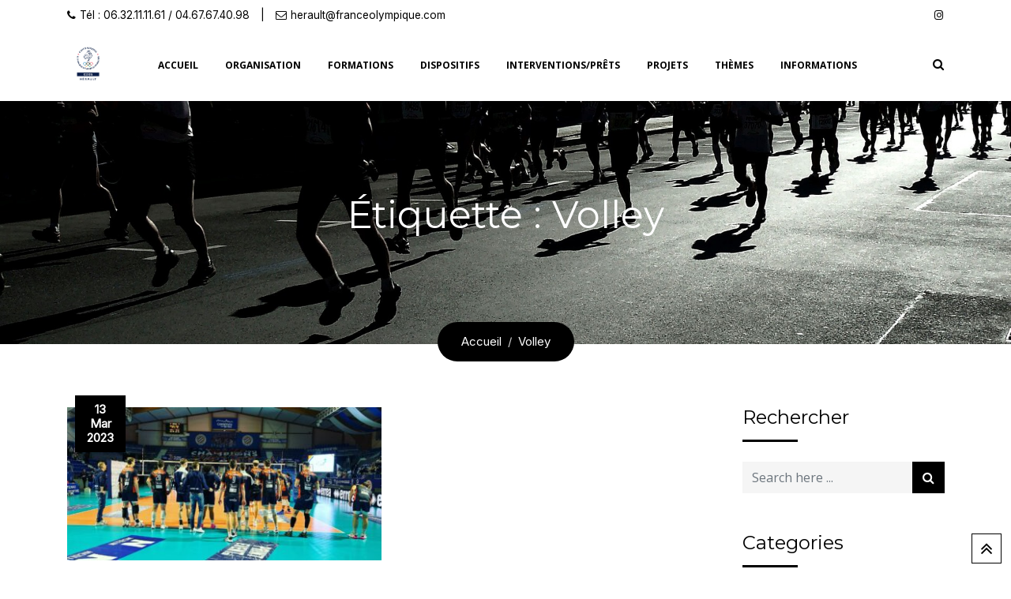

--- FILE ---
content_type: text/html; charset=UTF-8
request_url: https://cdos34.fr/tag/volley/
body_size: 14098
content:
<!doctype html>
<html lang="fr-FR">
<head>
	<meta charset="UTF-8">
	<meta name="viewport" content="width=device-width, initial-scale=1.0">
	<link rel="profile" href="https://gmpg.org/xfn/11" />
	<title>Volley &#8211; Comité Départemental Olympique et Sportif de l&#039;Hérault</title>
<meta name='robots' content='max-image-preview:large' />
<noscript><style>#preloader{display:none;}</style></noscript><link rel='dns-prefetch' href='//fonts.googleapis.com' />
<link rel='preconnect' href='https://fonts.gstatic.com' crossorigin />
<link rel="alternate" type="application/rss+xml" title="Comité Départemental Olympique et Sportif de l&#039;Hérault &raquo; Flux" href="https://cdos34.fr/feed/" />
<link rel="alternate" type="application/rss+xml" title="Comité Départemental Olympique et Sportif de l&#039;Hérault &raquo; Flux des commentaires" href="https://cdos34.fr/comments/feed/" />
<link rel="alternate" type="text/calendar" title="Comité Départemental Olympique et Sportif de l&#039;Hérault &raquo; Flux iCal" href="https://cdos34.fr/events/?ical=1" />
<link rel="alternate" type="application/rss+xml" title="Comité Départemental Olympique et Sportif de l&#039;Hérault &raquo; Flux de l’étiquette Volley" href="https://cdos34.fr/tag/volley/feed/" />
<style id='wp-img-auto-sizes-contain-inline-css' type='text/css'>
img:is([sizes=auto i],[sizes^="auto," i]){contain-intrinsic-size:3000px 1500px}
/*# sourceURL=wp-img-auto-sizes-contain-inline-css */
</style>
<style id='wp-emoji-styles-inline-css' type='text/css'>

	img.wp-smiley, img.emoji {
		display: inline !important;
		border: none !important;
		box-shadow: none !important;
		height: 1em !important;
		width: 1em !important;
		margin: 0 0.07em !important;
		vertical-align: -0.1em !important;
		background: none !important;
		padding: 0 !important;
	}
/*# sourceURL=wp-emoji-styles-inline-css */
</style>
<link rel='stylesheet' id='wp-block-library-css' href='https://cdos34.fr/wp-includes/css/dist/block-library/style.min.css?ver=6.9' type='text/css' media='all' />
<style id='global-styles-inline-css' type='text/css'>
:root{--wp--preset--aspect-ratio--square: 1;--wp--preset--aspect-ratio--4-3: 4/3;--wp--preset--aspect-ratio--3-4: 3/4;--wp--preset--aspect-ratio--3-2: 3/2;--wp--preset--aspect-ratio--2-3: 2/3;--wp--preset--aspect-ratio--16-9: 16/9;--wp--preset--aspect-ratio--9-16: 9/16;--wp--preset--color--black: #000000;--wp--preset--color--cyan-bluish-gray: #abb8c3;--wp--preset--color--white: #ffffff;--wp--preset--color--pale-pink: #f78da7;--wp--preset--color--vivid-red: #cf2e2e;--wp--preset--color--luminous-vivid-orange: #ff6900;--wp--preset--color--luminous-vivid-amber: #fcb900;--wp--preset--color--light-green-cyan: #7bdcb5;--wp--preset--color--vivid-green-cyan: #00d084;--wp--preset--color--pale-cyan-blue: #8ed1fc;--wp--preset--color--vivid-cyan-blue: #0693e3;--wp--preset--color--vivid-purple: #9b51e0;--wp--preset--gradient--vivid-cyan-blue-to-vivid-purple: linear-gradient(135deg,rgb(6,147,227) 0%,rgb(155,81,224) 100%);--wp--preset--gradient--light-green-cyan-to-vivid-green-cyan: linear-gradient(135deg,rgb(122,220,180) 0%,rgb(0,208,130) 100%);--wp--preset--gradient--luminous-vivid-amber-to-luminous-vivid-orange: linear-gradient(135deg,rgb(252,185,0) 0%,rgb(255,105,0) 100%);--wp--preset--gradient--luminous-vivid-orange-to-vivid-red: linear-gradient(135deg,rgb(255,105,0) 0%,rgb(207,46,46) 100%);--wp--preset--gradient--very-light-gray-to-cyan-bluish-gray: linear-gradient(135deg,rgb(238,238,238) 0%,rgb(169,184,195) 100%);--wp--preset--gradient--cool-to-warm-spectrum: linear-gradient(135deg,rgb(74,234,220) 0%,rgb(151,120,209) 20%,rgb(207,42,186) 40%,rgb(238,44,130) 60%,rgb(251,105,98) 80%,rgb(254,248,76) 100%);--wp--preset--gradient--blush-light-purple: linear-gradient(135deg,rgb(255,206,236) 0%,rgb(152,150,240) 100%);--wp--preset--gradient--blush-bordeaux: linear-gradient(135deg,rgb(254,205,165) 0%,rgb(254,45,45) 50%,rgb(107,0,62) 100%);--wp--preset--gradient--luminous-dusk: linear-gradient(135deg,rgb(255,203,112) 0%,rgb(199,81,192) 50%,rgb(65,88,208) 100%);--wp--preset--gradient--pale-ocean: linear-gradient(135deg,rgb(255,245,203) 0%,rgb(182,227,212) 50%,rgb(51,167,181) 100%);--wp--preset--gradient--electric-grass: linear-gradient(135deg,rgb(202,248,128) 0%,rgb(113,206,126) 100%);--wp--preset--gradient--midnight: linear-gradient(135deg,rgb(2,3,129) 0%,rgb(40,116,252) 100%);--wp--preset--font-size--small: 13px;--wp--preset--font-size--medium: 20px;--wp--preset--font-size--large: 36px;--wp--preset--font-size--x-large: 42px;--wp--preset--spacing--20: 0.44rem;--wp--preset--spacing--30: 0.67rem;--wp--preset--spacing--40: 1rem;--wp--preset--spacing--50: 1.5rem;--wp--preset--spacing--60: 2.25rem;--wp--preset--spacing--70: 3.38rem;--wp--preset--spacing--80: 5.06rem;--wp--preset--shadow--natural: 6px 6px 9px rgba(0, 0, 0, 0.2);--wp--preset--shadow--deep: 12px 12px 50px rgba(0, 0, 0, 0.4);--wp--preset--shadow--sharp: 6px 6px 0px rgba(0, 0, 0, 0.2);--wp--preset--shadow--outlined: 6px 6px 0px -3px rgb(255, 255, 255), 6px 6px rgb(0, 0, 0);--wp--preset--shadow--crisp: 6px 6px 0px rgb(0, 0, 0);}:where(.is-layout-flex){gap: 0.5em;}:where(.is-layout-grid){gap: 0.5em;}body .is-layout-flex{display: flex;}.is-layout-flex{flex-wrap: wrap;align-items: center;}.is-layout-flex > :is(*, div){margin: 0;}body .is-layout-grid{display: grid;}.is-layout-grid > :is(*, div){margin: 0;}:where(.wp-block-columns.is-layout-flex){gap: 2em;}:where(.wp-block-columns.is-layout-grid){gap: 2em;}:where(.wp-block-post-template.is-layout-flex){gap: 1.25em;}:where(.wp-block-post-template.is-layout-grid){gap: 1.25em;}.has-black-color{color: var(--wp--preset--color--black) !important;}.has-cyan-bluish-gray-color{color: var(--wp--preset--color--cyan-bluish-gray) !important;}.has-white-color{color: var(--wp--preset--color--white) !important;}.has-pale-pink-color{color: var(--wp--preset--color--pale-pink) !important;}.has-vivid-red-color{color: var(--wp--preset--color--vivid-red) !important;}.has-luminous-vivid-orange-color{color: var(--wp--preset--color--luminous-vivid-orange) !important;}.has-luminous-vivid-amber-color{color: var(--wp--preset--color--luminous-vivid-amber) !important;}.has-light-green-cyan-color{color: var(--wp--preset--color--light-green-cyan) !important;}.has-vivid-green-cyan-color{color: var(--wp--preset--color--vivid-green-cyan) !important;}.has-pale-cyan-blue-color{color: var(--wp--preset--color--pale-cyan-blue) !important;}.has-vivid-cyan-blue-color{color: var(--wp--preset--color--vivid-cyan-blue) !important;}.has-vivid-purple-color{color: var(--wp--preset--color--vivid-purple) !important;}.has-black-background-color{background-color: var(--wp--preset--color--black) !important;}.has-cyan-bluish-gray-background-color{background-color: var(--wp--preset--color--cyan-bluish-gray) !important;}.has-white-background-color{background-color: var(--wp--preset--color--white) !important;}.has-pale-pink-background-color{background-color: var(--wp--preset--color--pale-pink) !important;}.has-vivid-red-background-color{background-color: var(--wp--preset--color--vivid-red) !important;}.has-luminous-vivid-orange-background-color{background-color: var(--wp--preset--color--luminous-vivid-orange) !important;}.has-luminous-vivid-amber-background-color{background-color: var(--wp--preset--color--luminous-vivid-amber) !important;}.has-light-green-cyan-background-color{background-color: var(--wp--preset--color--light-green-cyan) !important;}.has-vivid-green-cyan-background-color{background-color: var(--wp--preset--color--vivid-green-cyan) !important;}.has-pale-cyan-blue-background-color{background-color: var(--wp--preset--color--pale-cyan-blue) !important;}.has-vivid-cyan-blue-background-color{background-color: var(--wp--preset--color--vivid-cyan-blue) !important;}.has-vivid-purple-background-color{background-color: var(--wp--preset--color--vivid-purple) !important;}.has-black-border-color{border-color: var(--wp--preset--color--black) !important;}.has-cyan-bluish-gray-border-color{border-color: var(--wp--preset--color--cyan-bluish-gray) !important;}.has-white-border-color{border-color: var(--wp--preset--color--white) !important;}.has-pale-pink-border-color{border-color: var(--wp--preset--color--pale-pink) !important;}.has-vivid-red-border-color{border-color: var(--wp--preset--color--vivid-red) !important;}.has-luminous-vivid-orange-border-color{border-color: var(--wp--preset--color--luminous-vivid-orange) !important;}.has-luminous-vivid-amber-border-color{border-color: var(--wp--preset--color--luminous-vivid-amber) !important;}.has-light-green-cyan-border-color{border-color: var(--wp--preset--color--light-green-cyan) !important;}.has-vivid-green-cyan-border-color{border-color: var(--wp--preset--color--vivid-green-cyan) !important;}.has-pale-cyan-blue-border-color{border-color: var(--wp--preset--color--pale-cyan-blue) !important;}.has-vivid-cyan-blue-border-color{border-color: var(--wp--preset--color--vivid-cyan-blue) !important;}.has-vivid-purple-border-color{border-color: var(--wp--preset--color--vivid-purple) !important;}.has-vivid-cyan-blue-to-vivid-purple-gradient-background{background: var(--wp--preset--gradient--vivid-cyan-blue-to-vivid-purple) !important;}.has-light-green-cyan-to-vivid-green-cyan-gradient-background{background: var(--wp--preset--gradient--light-green-cyan-to-vivid-green-cyan) !important;}.has-luminous-vivid-amber-to-luminous-vivid-orange-gradient-background{background: var(--wp--preset--gradient--luminous-vivid-amber-to-luminous-vivid-orange) !important;}.has-luminous-vivid-orange-to-vivid-red-gradient-background{background: var(--wp--preset--gradient--luminous-vivid-orange-to-vivid-red) !important;}.has-very-light-gray-to-cyan-bluish-gray-gradient-background{background: var(--wp--preset--gradient--very-light-gray-to-cyan-bluish-gray) !important;}.has-cool-to-warm-spectrum-gradient-background{background: var(--wp--preset--gradient--cool-to-warm-spectrum) !important;}.has-blush-light-purple-gradient-background{background: var(--wp--preset--gradient--blush-light-purple) !important;}.has-blush-bordeaux-gradient-background{background: var(--wp--preset--gradient--blush-bordeaux) !important;}.has-luminous-dusk-gradient-background{background: var(--wp--preset--gradient--luminous-dusk) !important;}.has-pale-ocean-gradient-background{background: var(--wp--preset--gradient--pale-ocean) !important;}.has-electric-grass-gradient-background{background: var(--wp--preset--gradient--electric-grass) !important;}.has-midnight-gradient-background{background: var(--wp--preset--gradient--midnight) !important;}.has-small-font-size{font-size: var(--wp--preset--font-size--small) !important;}.has-medium-font-size{font-size: var(--wp--preset--font-size--medium) !important;}.has-large-font-size{font-size: var(--wp--preset--font-size--large) !important;}.has-x-large-font-size{font-size: var(--wp--preset--font-size--x-large) !important;}
/*# sourceURL=global-styles-inline-css */
</style>

<style id='classic-theme-styles-inline-css' type='text/css'>
/*! This file is auto-generated */
.wp-block-button__link{color:#fff;background-color:#32373c;border-radius:9999px;box-shadow:none;text-decoration:none;padding:calc(.667em + 2px) calc(1.333em + 2px);font-size:1.125em}.wp-block-file__button{background:#32373c;color:#fff;text-decoration:none}
/*# sourceURL=/wp-includes/css/classic-themes.min.css */
</style>
<link rel='stylesheet' id='redux-extendify-styles-css' href='https://cdos34.fr/wp-content/plugins/redux-framework/redux-core/assets/css/extendify-utilities.css?ver=4.4.15' type='text/css' media='all' />
<link rel='stylesheet' id='contact-form-7-css' href='https://cdos34.fr/wp-content/plugins/contact-form-7/includes/css/styles.css?ver=6.1.3' type='text/css' media='all' />
<style id='contact-form-7-inline-css' type='text/css'>
.wpcf7 .wpcf7-recaptcha iframe {margin-bottom: 0;}.wpcf7 .wpcf7-recaptcha[data-align="center"] > div {margin: 0 auto;}.wpcf7 .wpcf7-recaptcha[data-align="right"] > div {margin: 0 0 0 auto;}
/*# sourceURL=contact-form-7-inline-css */
</style>
<link rel='stylesheet' id='rt-wls-css' href='https://cdos34.fr/wp-content/plugins/wp-logo-showcase/assets/css/wplogoshowcase.css?ver=2.1.2' type='text/css' media='all' />
<link rel='stylesheet' id='meks-flickr-widget-css' href='https://cdos34.fr/wp-content/plugins/meks-simple-flickr-widget/css/style.css?ver=1.3' type='text/css' media='all' />
<link rel='stylesheet' id='gymedge-gfonts-css' href='//fonts.googleapis.com/css?family=Open+Sans%3A400%2C400i%2C600%7CRoboto%3A400%2C500%2C700%26subset%3Dlatin%2Clatin-ext&#038;ver=4.2.2' type='text/css' media='all' />
<link rel='stylesheet' id='bootstrap-css' href='https://cdos34.fr/wp-content/themes/gymedge/assets/css/bootstrap.min.css?ver=4.2.2' type='text/css' media='all' />
<link rel='stylesheet' id='font-awesome-css' href='https://cdos34.fr/wp-content/plugins/elementor/assets/lib/font-awesome/css/font-awesome.min.css?ver=4.7.0' type='text/css' media='all' />
<link rel='stylesheet' id='meanmenu-css' href='https://cdos34.fr/wp-content/themes/gymedge/assets/css/meanmenu.css?ver=4.2.2' type='text/css' media='all' />
<link rel='stylesheet' id='gymedge-default-css' href='https://cdos34.fr/wp-content/themes/gymedge/assets/css/default.css?ver=4.2.2' type='text/css' media='all' />
<link rel='stylesheet' id='gymedge-vc-css' href='https://cdos34.fr/wp-content/themes/gymedge/assets/css/vc.css?ver=4.2.2' type='text/css' media='all' />
<link rel='stylesheet' id='gymedge-style-css' href='https://cdos34.fr/wp-content/themes/gymedge/assets/css/style.css?ver=4.2.2' type='text/css' media='all' />
<link rel='stylesheet' id='gymedge-responsive-css' href='https://cdos34.fr/wp-content/themes/gymedge/assets/css/responsive.css?ver=4.2.2' type='text/css' media='all' />
<style id='gymedge-responsive-inline-css' type='text/css'>
body,
gtnbg_root,
p {
	font-family: Inter, sans-serif;;
	font-size: 15px;
	line-height: 26px;
}
h1 {
	font-family: Montserrat;
	font-size: 40px;
	line-height: 44px;
}
h2 {
	font-family: Montserrat, sans-serif;;
	font-size: 28px;
	line-height: 31px;
}
h3 {
	font-family: Montserrat, sans-serif;;
	font-size: 20px;
	line-height: 26px;
}
h4 {
	font-family: Montserrat, sans-serif;;
	font-size: 16px;
	line-height: 18px;
}
h5 {
	font-family: Montserrat, sans-serif;;
	font-size: 14px;
	line-height: 16px;
}
h6 {
	font-family: Montserrat, sans-serif;;
	font-size: 12px;
	line-height: 14px;
}

a:link,
a:visited {
	color: #000000;
}

a:hover,
a:focus,
a:active {
	color: #000000;
}

blockquote,
.wp-block-quote,
.wp-block-pullquote {
	border-color: #000000;
}
.wp-block-quote::before {
	background-color: #000000;
}#tophead .tophead-contact .fa,
#tophead .tophead-social li a:hover,
.cart-icon-products .widget_shopping_cart .mini_cart_item a:hover,
.entry-summary h3 a:hover,
.entry-summary h3 a:active,
.entry-header-single .entry-meta ul li .fa,
.class-footer ul li .fa,
.comments-area .main-comments .comments-body .replay-area a:hover,
.comments-area .main-comments .comments-body .replay-area a i,
#respond form .btn-send,
.widget_gymedge_about ul li a:hover,
.widget_gymedge_address ul li i,
.widget_gymedge_address ul li a:hover,
.widget_gymedge_address ul li a:active,
.sidebar-widget-area ul li a:hover,
.sidebar-widget-area .widget_gymedge_address ul li a:hover,
.sidebar-widget-area .widget_gymedge_address ul li a:active,
.trainer-info a:hover,
.trainer-detail-content .detail-heading .title,
.trainer-skills h3,
.wpcf7 label.control-label .fa,
.gym-primary-color {
	color: #000000;
}

.site-header .search-box .search-button i,
.scrollToTop:after {
	color: #000000 !important;
}

.header-icon-area .cart-icon-area .cart-icon-num,
button,
input[type="button"],
input[type="reset"],
input[type="submit"],
.breadcrumb-area .entry-breadcrumb,
.entry-header .entry-meta,
.vc-post-slider .date,
.entry-summary a.read-more:hover,
.entry-summary a.read-more:active,
.pagination-area ul li.active a,
.pagination-area ul li a:hover,
.woocommerce nav.woocommerce-pagination ul li span.current,
.woocommerce nav.woocommerce-pagination ul li a:hover,
#respond form .btn-send:hover,
.widget_gymedge_about ul li a,
.search-form .custom-search-input button.btn,
.widget .tagcloud a,
.sidebar-widget-area .widget h3:after,
.trainer-info li a:hover,
.trainer-skills .skill .progress .progress-bar,
.error-page-area .error-page-message .home-page a,
.gym-button-1 a:hover,
.wpcf7 .submit-button,
.gym-primary-bgcolor {
	background-color: #000000;
}

.stick,
.site-header .search-box .search-text,
.scrollToTop,
.entry-summary a.read-more:link,
.entry-summary a.read-more:visited,
#respond form .btn-send,
.trainer-info li a {
	border-color: #000000;
}

.search-form .custom-search-input button.btn:hover,
.widget .tagcloud a:hover {
	background-color: #000000;
}

#tophead {
	background-color: #ffffff;
	color: #000000;
}
#tophead .tophead-contact a,
#tophead .tophead-links ul li a,
#tophead .tophead-social li a {
	color: #000000;
}
.header-style-2 .site #tophead {
	background-color: rgba(255, 255, 255, 0.5 );
}

.stick .site-header,
.main-header-sticky-wrapper {
	border-color: #000000}
.site-header .main-navigation ul li a,
.mean-container .mean-nav ul li a {
	font-family: Open Sans, sans-serif;
	font-size : 12px;
	font-weight : 700;
	line-height : 21px;
	color: #000000;
	font-style: normal;
}
.site-header .main-navigation ul li a:hover,
.header-style-2.non-stick .site .site-header .main-navigation ul.menu > li > a:hover,
.site-header .main-navigation ul.menu > li.current-menu-item > a,
.site-header .main-navigation ul.menu > li.current > a,
.mean-container .mean-nav ul li a:hover,
.mean-container .mean-nav > ul > li.current-menu-item > a {
	color: #666666;
}
.site-header .main-navigation ul li a.active {
	color: #666666 !important;
}
.site-header .main-navigation ul li ul li {
	background-color: #000000;
}
.site-header .main-navigation ul li ul li:hover {
	background-color: #000000;
}
.site-header .main-navigation ul li ul li a,
.header-style-2.non-stick .site .site-header .main-navigation ul li ul li a,
.site-header .main-navigation ul li .sub-menu li.menu-item-has-children::after,
.site-header .main-navigation ul li ul li:hover a {
	color: #d8d8d8;
}

.site-header .main-navigation ul li.mega-menu > ul.sub-menu {
	background-color: #000000;
}
.site-header .main-navigation ul li.mega-menu > ul.sub-menu > li ul.sub-menu a:hover {
	background-color: #000000;
}

.mean-container a.meanmenu-reveal,
.mean-container .mean-nav ul li a.mean-expand {
	color: #000000;
}
.mean-container a.meanmenu-reveal span {
	background-color: #000000;
}
.mean-container .mean-bar {
	border-color: #000000;
}

.stick .site-header,
.main-header-sticky-wrapper .header-sticky {
    background: #000000;
}
.stick .site-header .main-navigation ul.menu > li > a,
.rdthemeSticky .site-header .main-navigation ul.menu > li > a {
	color: #ffffff;
}
.stick .site-header .main-navigation ul.menu > li > a:hover,
.stick .site-header .main-navigation ul.menu > li.current > a,
.rdthemeSticky .site-header .main-navigation ul.menu > li.current > a,
.rdthemeSticky .site-header .main-navigation ul.menu > li > a:hover {
	color: #d8d8d8;
}
.stick .site-header .main-navigation ul.menu > li > a.active,
.rdthemeSticky .site-header .main-navigation ul.menu > li > a.active {
	color: #666666 !important;
}

.footer-top-area {
	background-color: #ffffff;
}
.footer-top-area .widget h3 {
	color: #000000;
}
.footer-top-area .widget,
.widget_gymedge_address ul li,
.widget_gymedge_address ul li a:link,
.widget_gymedge_address ul li a:visited {
	color: #000000;
}
.footer-bottom-area {
	background-color: #000000;
}
.footer-bottom-area .footer-bottom p {
	color: #d8d8d8;
}
.footer-2-area .footer2-contact .footer2-contact-item,
.footer-2-area .footer2-contact .footer2-contact-item i {
	color: #000000;
}

.content-area {
	padding-top: 80px;
	padding-bottom: 80px;
}
.entry-banner {
	background: url(https://cdos34.fr/wp-content/uploads/2023/02/marathon-g77c791769_1920.jpg) no-repeat scroll center center / cover;
}

.rdtheme-button-2 {
	background-color: #000000;
}
.rdtheme-button-3:hover {
	color: #000000 !important;
}

.error-page-area .error-page h1,
.error-page-area .error-page p {
	color: #ffffff;
}

.ls-bar-timer {
	background-color: #000000;
	border-bottom-color: #000000;
}

.rt-wpls .wpls-carousel .slick-prev,
.rt-wpls .wpls-carousel .slick-next {
    background-color: #000000;
}

.product-grid-view .woo-shop-top .view-mode ul li:first-child .fa,
.product-list-view .woo-shop-top .view-mode ul li:last-child .fa,
.woocommerce ul.products li.product h3 a:hover,
.woocommerce ul.products li.product .price,
.woocommerce .product-thumb-area .product-info ul li a:hover .fa,
.woocommerce a.woocommerce-review-link:hover,
.woocommerce div.product p.price, .woocommerce div.product span.price,
.woocommerce div.product .product-meta a:hover,
.woocommerce div.product .woocommerce-tabs ul.tabs li.active a,
.woocommerce-message::before,
.woocommerce-info::before {
	color: #000000;
}

.woocommerce ul.products li.product .onsale,
.woocommerce span.onsale,
.woocommerce a.added_to_cart,
.woocommerce div.product form.cart .button,
.woocommerce #respond input#submit,
.woocommerce a.button,
.woocommerce button.button,
.woocommerce input.button,
p.demo_store,
.woocommerce #respond input#submit.disabled:hover, .woocommerce #respond input#submit:disabled:hover, .woocommerce #respond input#submit[disabled]:disabled:hover, .woocommerce a.button.disabled:hover, .woocommerce a.button:disabled:hover, .woocommerce a.button[disabled]:disabled:hover, .woocommerce button.button.disabled:hover, .woocommerce button.button:disabled:hover, .woocommerce button.button[disabled]:disabled:hover, .woocommerce input.button.disabled:hover, .woocommerce input.button:disabled:hover, .woocommerce input.button[disabled]:disabled:hover,
.woocommerce #respond input#submit.alt, .woocommerce a.button.alt, .woocommerce button.button.alt, .woocommerce input.button.alt,
.woocommerce-account .woocommerce-MyAccount-navigation ul li a {
	background-color: #000000;
}

.woocommerce-message,
.woocommerce-info {
	border-color: #000000;
}

.woocommerce .product-thumb-area .overlay {
    background-color: rgba(0, 0, 0, 0.8);
}.rt-owl-nav-1 .owl-custom-nav .owl-prev,
.rt-owl-nav-1 .owl-custom-nav .owl-next {
	background-color: #000000;
}

.rt-owl-nav-2 .owl-theme .owl-nav > div {
	background-color: #000000 !important;
}

.rt-owl-dot-1 .owl-theme .owl-dots .owl-dot.active span,
.rt-owl-dot-1 .owl-theme .owl-dots .owl-dot:hover span {
	background-color: #000000;
}

.rt-owl-title-1 .owl-title::after {
	background-color: #000000;
}

.rt-owl-post-1 .single-item .single-item-content h3 a:hover {
    color: #000000;
}
.rt-owl-post-1 .single-item-meta .date {
    background-color: #000000;
}

.rt-owl-post-2 .single-item .single-item-content .overly .class-slider-ul-child li:first-child,
.rt-owl-post-2 .single-item-content .date {
    background-color: #000000;
}
.rt-owl-post-2 .single-item .details a {
    border-color: #000000;
}

.rt-owl-post-3 .single-item .single-item-content h3 a:hover {
    color: #000000;
}
.rt-owl-post-3 .single-item-meta .date {
    background-color: #000000;
}

.rt-post-grid .single-item .rt-date {
    background-color: #000000;
}

.rt-vc-post-list .rtin-item .rtin-right .rtin-date {
    color: #000000;
}

.rt-owl-team-1 .vc-overly ul li a {
    border-color: #000000;
}
.rt-owl-team-1 .vc-overly ul li a:hover,
.rt-owl-team-1 .vc-team-meta {
    background-color: #000000;
}

.rt-owl-team-2 .vc-team-meta .name {
    background-color: #000000;
}
.rt-owl-team-2 .vc-item .vc-overly {
    background-color: rgba(0, 0, 0, 0.8);
}

.rt-owl-team-3 .vc-item .vc-overly {
	background-color: rgba(0, 0, 0, 0.8);
}

.rt-owl-team-4 .vc-item:hover .name {
    color: #000000;
}

.rt-team-grid-1 .vc-overly ul li a {
    border-color: #000000;
}
.rt-team-grid-1 .vc-overly ul li a:hover,
.rt-team-grid-1 .vc-meta {
    background-color: #000000;
}

.rt-owl-class-1 .single-item .single-item-content .overly .class-slider-ul-child li:first-child,
.rt-owl-class-1 .single-item:hover .single-item-meta {
    background-color: #000000;
}
.rt-owl-class-1 .single-item .single-item-meta .author .fa {
    color: #000000;
}

.rt-owl-class-2 .single-item .single-item-content .overly .class-slider-ul-child li:first-child {
    background-color: #000000;
}
.rt-owl-class-2 .single-item:hover .single-item-meta .author .fa {
    color: #000000;
}
.rt-owl-class-2 .single-item .single-item-content::after {
    background-color: rgba(0, 0, 0, 0.8);
}

.rt-class-grid-1 .vc-item .vc-overly .vc-grid-ul-child li:first-child,
.rt-class-grid-1 .vc-overly ul li a:hover,
.rt-class-grid-1 .vc-item:hover a.vc-meta {
    background-color: #000000;
}
.rt-class-grid-1 .vc-overly ul li a {
    border: #000000;
}
.rt-class-grid-1 a.vc-meta {
    color: #000000;
}

.rt-class-grid-2 .single-item .single-item-content::after {
    background-color: rgba(0, 0, 0, 0.8);
}
.rt-class-grid-2 .single-item .single-item-meta h3 a {
    color: #000000;
}

.rt-class-grid-nopag-2 .rtin-content h3::after,
.rt-class-grid-nopag-2 .rtin-btn a:hover {
    background-color: #000000;
}
.rt-class-grid-nopag-2 .rtin-btn a {
    border-color: #000000;
}

.rt-owl-testimonial-1 .rt-vc-item .rt-vc-content h3:after {
    background-color: #000000;
}

.rt-vc-testimonial-3.rtin-light .rtin-title::after {
    background-color: #000000;
}

.rt-info-text-1 i,
.rt-info-text-1 .media-heading a:hover {
    color: #000000;
}
.rt-info-text-1 .rt-separator {
    background-color: #000000;
}

.rt-info-text-2 .media-heading a:hover {
    color: #000000;
}
.rt-info-text-2 i,
.rt-info-text-2 .media-heading::after {
    background-color: #000000;
}
.rt-info-text-2 .rt-separator {
    background-color: #000000;
}

.rt-info-text-3 i,
.rt-info-text-3 .media-heading a:hover {
    color: #000000;
}
.rt-info-text-3 .media-heading::after {
    background-color: #000000;
}
.rt-info-text-3 .rt-separator {
    background-color: #000000;
}

.rt-class-schedule-1,
.rt-class-schedule-1.schedule-no-background .class-schedule-tab ul,
.rt-class-schedule-1.schedule-no-background .nav-tabs li a.active,
.rt-class-schedule-1.schedule-no-background .nav-tabs li a.active:hover,
.rt-class-schedule-1.schedule-no-background .nav-tabs li a:hover {
    background-color: #000000;
}

.rt-owl-upcoming-1 .rt-heading-left,
.rt-owl-upcoming-1 .rt-heading-right {
    background-color: #000000;
}
.rt-owl-upcoming-1 .rt-meta i {
    color: #000000;
}

.rt-routine .nav-tabs li.active a,
.rt-routine .nav-tabs li.active a:hover,
.rt-routine .nav-tabs li a:hover,
.rt-routine.rt-light .nav-tabs li.active a,
.rt-routine.rt-light .nav-tabs li.active a:hover,
.rt-routine.rt-light .nav-tabs li a:hover,
.rt-routine .rt-col-title > div,
.rt-routine.rt-light .rt-item {
    background-color: #000000;
}
.rt-routine .rt-item-title {
    color: #000000;
}
.rt-routine::-webkit-scrollbar-thumb {
    border-color: #000000;
}

.rt-routine-2 .rt-item {
    background-color: #000000;
}

.rt-cta-1.default {
    background-color: #000000;
}

.rt-cta-signup-1 .rt-right .rt-right-content a.rt-button {
    background-color: #000000;
}

.rt-cta-discount-1 .rt-content .rt-button {
    border-color: #000000;
}
.rt-cta-discount-1 .rt-button:hover,
.rt-cta-discount-1.rtin-style2 .rt-content .rt-button {
    background-color: #000000;
}

.rt-vc-intro.rtin-light .rtin-title {
    color: #000000;
}
.rt-vc-intro.rtin-light .rtin-title-area:after {
    background-color: #000000;
}
.rt-vc-intro.rtin-light .rtin-socials a,
.rt-vc-intro.rtin-light a.rtin-btn {
    background-color: #000000;
    border-color: #000000;
}

.rt-about-1 .rt-left a.rt-button {
	background-color: #000000;
}

.rt-about-3 a.rt-button {
	background-color: #000000;
}

.rt-pricing-box-1 .rt-price {
    color: #000000;
}
.rt-pricing-box-1 .rt-btn a {
    border-color: #000000;
}
.rt-pricing-box-1 .rt-btn a:hover {
    background-color: #000000;
}

.rt-vc-pricing-box-2 .rtin-right {
    background-color: #000000;
}

.rt-counter-1 .rt-left .fa {
    background-color: #000000;
}

.rt-counter-2 .rt-icon .fa {
    color: #000000;
}

.rt-vc-skills .progress .progress-bar {
    background-color: #000000;
}

.rt-gallery-1 .rt-gallery-box .rt-gallery-content a i {
    color: #000000;
}
.rt-gallery-1 .rt-gallery-box .rt-gallery-content a:hover,
.rt-gallery-1 .rt-gallery-tab a:hover,
.rt-gallery-1 .rt-gallery-tab .current {
    background-color: #000000;
}
.rt-gallery-1 .rt-gallery-tab a,
.rt-gallery-1 .rt-gallery-tab a:hover,
.rt-gallery-1 .rt-gallery-tab .current {
    border-color: #000000;
}

.fitness-col::after {
    background-color: #000000;
}

.rt-bmi-calculator .rt-bmi-submit:hover {
    background-color: #000000;
}
.rt-bmi-calculator .bmi-chart th,
.rt-bmi-calculator .bmi-chart td {
    background-color: rgba(0, 0, 0,.9);
}

.vc_tta-style-classic .vc_tta-panel .vc_tta-panel-title > a:hover,
.vc_tta-style-classic .vc_tta-panel.vc_active .vc_tta-panel-title > a {
    background-color: #000000 !important;
    border-color: #000000 !important;
}body{
   margin: 0 auto;
}
/*# sourceURL=gymedge-responsive-inline-css */
</style>
<link rel="preload" as="style" href="https://fonts.googleapis.com/css?family=Open%20Sans:700%7CInter%7CMontserrat&#038;display=swap&#038;ver=1763028174" /><link rel="stylesheet" href="https://fonts.googleapis.com/css?family=Open%20Sans:700%7CInter%7CMontserrat&#038;display=swap&#038;ver=1763028174" media="print" onload="this.media='all'"><noscript><link rel="stylesheet" href="https://fonts.googleapis.com/css?family=Open%20Sans:700%7CInter%7CMontserrat&#038;display=swap&#038;ver=1763028174" /></noscript><script type="text/javascript" id="wp-statistics-tracker-js-extra">
/* <![CDATA[ */
var WP_Statistics_Tracker_Object = {"hitRequestUrl":"https://cdos34.fr/wp-json/wp-statistics/v2/hit?wp_statistics_hit_rest=yes&track_all=0&current_page_type=post_tag&current_page_id=393&search_query&page_uri=L3RhZy92b2xsZXkv","keepOnlineRequestUrl":"https://cdos34.fr/wp-json/wp-statistics/v2/online?wp_statistics_hit_rest=yes&track_all=0&current_page_type=post_tag&current_page_id=393&search_query&page_uri=L3RhZy92b2xsZXkv","option":{"dntEnabled":false,"cacheCompatibility":false}};
//# sourceURL=wp-statistics-tracker-js-extra
/* ]]> */
</script>
<script type="text/javascript" src="https://cdos34.fr/wp-content/plugins/wp-statistics/assets/js/tracker.js?ver=6.9" id="wp-statistics-tracker-js"></script>
<script type="text/javascript" src="https://cdos34.fr/wp-includes/js/jquery/jquery.min.js?ver=3.7.1" id="jquery-core-js"></script>
<script type="text/javascript" src="https://cdos34.fr/wp-includes/js/jquery/jquery-migrate.min.js?ver=3.4.1" id="jquery-migrate-js"></script>
<script type="text/javascript" id="wpstg-global-js-extra">
/* <![CDATA[ */
var wpstg = {"nonce":"fff4223edb"};
//# sourceURL=wpstg-global-js-extra
/* ]]> */
</script>
<script type="text/javascript" src="https://cdos34.fr/wp-content/plugins/wp-staging/assets/js/dist/wpstg-blank-loader.js?ver=6.9" id="wpstg-global-js"></script>
<link rel="https://api.w.org/" href="https://cdos34.fr/wp-json/" /><link rel="alternate" title="JSON" type="application/json" href="https://cdos34.fr/wp-json/wp/v2/tags/393" /><link rel="EditURI" type="application/rsd+xml" title="RSD" href="https://cdos34.fr/xmlrpc.php?rsd" />
<meta name="generator" content="WordPress 6.9" />
<meta name="generator" content="Redux 4.4.15" /><meta name="tec-api-version" content="v1"><meta name="tec-api-origin" content="https://cdos34.fr"><link rel="alternate" href="https://cdos34.fr/wp-json/tribe/events/v1/events/?tags=volley" /><!-- Analytics by WP Statistics v14.5.2 - https://wp-statistics.com/ -->
<meta name="generator" content="Elementor 3.32.5; features: additional_custom_breakpoints; settings: css_print_method-external, google_font-enabled, font_display-auto">
			<style>
				.e-con.e-parent:nth-of-type(n+4):not(.e-lazyloaded):not(.e-no-lazyload),
				.e-con.e-parent:nth-of-type(n+4):not(.e-lazyloaded):not(.e-no-lazyload) * {
					background-image: none !important;
				}
				@media screen and (max-height: 1024px) {
					.e-con.e-parent:nth-of-type(n+3):not(.e-lazyloaded):not(.e-no-lazyload),
					.e-con.e-parent:nth-of-type(n+3):not(.e-lazyloaded):not(.e-no-lazyload) * {
						background-image: none !important;
					}
				}
				@media screen and (max-height: 640px) {
					.e-con.e-parent:nth-of-type(n+2):not(.e-lazyloaded):not(.e-no-lazyload),
					.e-con.e-parent:nth-of-type(n+2):not(.e-lazyloaded):not(.e-no-lazyload) * {
						background-image: none !important;
					}
				}
			</style>
			<meta name="generator" content="Powered by WPBakery Page Builder - drag and drop page builder for WordPress."/>
			<meta name="theme-color" content="#FFFFFF">
			<link rel="icon" href="https://cdos34.fr/wp-content/uploads/2023/02/CDOS_HERAULT_LOGO-utilisation-bureautique-150x150.jpg" sizes="32x32" />
<link rel="icon" href="https://cdos34.fr/wp-content/uploads/2023/02/CDOS_HERAULT_LOGO-utilisation-bureautique-200x200.jpg" sizes="192x192" />
<link rel="apple-touch-icon" href="https://cdos34.fr/wp-content/uploads/2023/02/CDOS_HERAULT_LOGO-utilisation-bureautique-200x200.jpg" />
<meta name="msapplication-TileImage" content="https://cdos34.fr/wp-content/uploads/2023/02/CDOS_HERAULT_LOGO-utilisation-bureautique-300x300.jpg" />
<noscript><style> .wpb_animate_when_almost_visible { opacity: 1; }</style></noscript></head>
<body class="archive tag tag-volley tag-393 wp-custom-logo wp-embed-responsive wp-theme-gymedge do-etfw wls_chrome wls_osx tribe-no-js non-stick has-sidebar has-topbar product-grid-view wpb-js-composer js-comp-ver-6.6.0 vc_responsive elementor-default elementor-kit-3944">
			<div id="page" class="site">
		<a class="skip-link screen-reader-text" href="#main">Skip to content</a>
		<header id="masthead" class="site-header header-sticky">
			<div id="tophead">
	<div class="container">
		<div class="row">
			<div class="col-sm-12">
				<div class="tophead-contact">
											<div class="phone">
							<i class="fa fa-phone" aria-hidden="true"></i><a href="tel:Tél : 06.32.11.11.61 / 04.67.67.40.98">Tél : 06.32.11.11.61 / 04.67.67.40.98</a>
						</div>
																<div class="seperator">|</div>
													
											<div class="email">
							<i class="fa fa-envelope-o" aria-hidden="true"></i><a href="mailto:herault@franceolympique.com">herault@franceolympique.com</a>
						</div>	
									</div>
				<div class="tophead-right">
																					<ul class="tophead-social">
															<li><a target="_blank" href="https://www.instagram.com/cdos34/"><i class="fa fa-instagram"></i></a></li>
													</ul>
									</div>
				<div class="clear"></div>
			</div>
		</div>
	</div>
</div>			<div class="container masthead-container">
				<div class="row">
					<div class="col-sm-1 col-xs-12">
						<div class="site-branding">
							<a class="dark-logo" href="https://cdos34.fr/"><img src="https://cdos34.fr/wp-content/uploads/2023/02/CDOS_HERAULT_LOGO-utilisation-bureautique.jpg" alt="Comité Départemental Olympique et Sportif de l&#039;Hérault"></a>
							<a class="light-logo" href="https://cdos34.fr/"><img src="https://cdos34.fr/wp-content/uploads/2021/07/CDOS341.png" alt="Comité Départemental Olympique et Sportif de l&#039;Hérault"></a>
						</div>
					</div>
					<div class="col-sm-10 col-xs-12">
						<div id="site-navigation" class="main-navigation">
							<nav class="menu-main-menu-container"><ul id="menu-main-menu" class="menu"><li id="menu-item-6485" class="menu-item menu-item-type-post_type menu-item-object-page menu-item-home menu-item-6485"><a href="https://cdos34.fr/">Accueil</a></li>
<li id="menu-item-7101" class="menu-item menu-item-type-custom menu-item-object-custom menu-item-has-children menu-item-7101"><a href="#">Organisation</a>
<ul class="sub-menu">
	<li id="menu-item-4391" class="menu-item menu-item-type-post_type menu-item-object-page menu-item-4391"><a href="https://cdos34.fr/lequipe/">L’équipe du CDOS34</a></li>
	<li id="menu-item-4392" class="menu-item menu-item-type-post_type menu-item-object-page menu-item-4392"><a href="https://cdos34.fr/projet-sportif/">Projet sportif</a></li>
	<li id="menu-item-5793" class="menu-item menu-item-type-post_type menu-item-object-page menu-item-5793"><a href="https://cdos34.fr/themes-et-commissions/">Thèmes/Com.</a></li>
	<li id="menu-item-4497" class="menu-item menu-item-type-post_type menu-item-object-page menu-item-4497"><a href="https://cdos34.fr/statuts-reglement-interieur/">Statuts, règlement intérieur</a></li>
	<li id="menu-item-5206" class="menu-item menu-item-type-post_type menu-item-object-page menu-item-5206"><a href="https://cdos34.fr/comites-departementaux/">Com. départementaux</a></li>
</ul>
</li>
<li id="menu-item-7367" class="menu-item menu-item-type-custom menu-item-object-custom menu-item-has-children menu-item-7367"><a href="#">Formations</a>
<ul class="sub-menu">
	<li id="menu-item-7060" class="menu-item menu-item-type-post_type menu-item-object-page menu-item-7060"><a href="https://cdos34.fr/formations-cdos/">CDOS 34</a></li>
	<li id="menu-item-7059" class="menu-item menu-item-type-post_type menu-item-object-page menu-item-7059"><a href="https://cdos34.fr/formations-cros/">CROS Occitanie</a></li>
	<li id="menu-item-7369" class="menu-item menu-item-type-post_type menu-item-object-page menu-item-7369"><a href="https://cdos34.fr/sdjes/">SDJES 34</a></li>
</ul>
</li>
<li id="menu-item-7119" class="menu-item menu-item-type-custom menu-item-object-custom menu-item-has-children menu-item-7119"><a href="#">Dispositifs</a>
<ul class="sub-menu">
	<li id="menu-item-8527" class="menu-item menu-item-type-post_type menu-item-object-post menu-item-8527"><a href="https://cdos34.fr/passsport-2022-2/">Pass&#8217; Sport</a></li>
	<li id="menu-item-7019" class="menu-item menu-item-type-post_type menu-item-object-post menu-item-7019"><a href="https://cdos34.fr/coupons-sport/">Coupons Sport</a></li>
	<li id="menu-item-7018" class="menu-item menu-item-type-post_type menu-item-object-post menu-item-7018"><a href="https://cdos34.fr/dispositif-daide-aux-sportifs-de-haut-niveau/" title="Dispositif d’aide aux sportifs de Haut Niveau">Sportif de Haut Niveau</a></li>
	<li id="menu-item-7601" class="menu-item menu-item-type-post_type menu-item-object-page menu-item-7601"><a href="https://cdos34.fr/agence-nationale-du-sport/">Agence Nationale du Sport</a></li>
	<li id="menu-item-7602" class="menu-item menu-item-type-post_type menu-item-object-page menu-item-7602"><a href="https://cdos34.fr/dispositif-local-daccompagnement/">Dispositif Local d&#8217;Accompagnement</a></li>
	<li id="menu-item-7599" class="menu-item menu-item-type-post_type menu-item-object-page menu-item-7599"><a href="https://cdos34.fr/ma-petite-sponso/">Ma petite Sponso</a></li>
</ul>
</li>
<li id="menu-item-8902" class="menu-item menu-item-type-post_type menu-item-object-page menu-item-has-children menu-item-8902"><a href="https://cdos34.fr/interventions-prets/">Interventions/prêts</a>
<ul class="sub-menu">
	<li id="menu-item-6410" class="menu-item menu-item-type-post_type menu-item-object-page menu-item-has-children menu-item-6410"><a href="https://cdos34.fr/expositions/">Prêts d&#8217;expositions</a>
	<ul class="sub-menu">
		<li id="menu-item-9404" class="menu-item menu-item-type-post_type menu-item-object-page menu-item-9404"><a href="https://cdos34.fr/femmes-et-sport-2/">Les Jeux dans les Bleus</a></li>
		<li id="menu-item-6411" class="menu-item menu-item-type-post_type menu-item-object-page menu-item-6411"><a href="https://cdos34.fr/jeux-olympiques-dete/">Jeux Olympiques d’été</a></li>
		<li id="menu-item-6443" class="menu-item menu-item-type-post_type menu-item-object-page menu-item-6443"><a href="https://cdos34.fr/jeux-olympiques-dhiver/">Jeux Olympiques d’Hiver</a></li>
		<li id="menu-item-8248" class="menu-item menu-item-type-post_type menu-item-object-page menu-item-8248"><a href="https://cdos34.fr/jeux-paralympiques/">Jeux Paralympiques</a></li>
		<li id="menu-item-6484" class="menu-item menu-item-type-post_type menu-item-object-page menu-item-6484"><a href="https://cdos34.fr/flamme-olympique/">Flamme Olympique</a></li>
		<li id="menu-item-6482" class="menu-item menu-item-type-post_type menu-item-object-page menu-item-6482"><a href="https://cdos34.fr/fairplay/">Fairplay</a></li>
		<li id="menu-item-6483" class="menu-item menu-item-type-post_type menu-item-object-page menu-item-6483"><a href="https://cdos34.fr/femmes-et-sport/">Femmes et Sport</a></li>
		<li id="menu-item-7579" class="menu-item menu-item-type-post_type menu-item-object-page menu-item-7579"><a href="https://cdos34.fr/femmes-decalees/">Femmes décalées</a></li>
		<li id="menu-item-8165" class="menu-item menu-item-type-post_type menu-item-object-page menu-item-8165"><a href="https://cdos34.fr/nutrition-fiches-insep/">Nutrition (fiches INSEP)</a></li>
	</ul>
</li>
	<li id="menu-item-8900" class="menu-item menu-item-type-post_type menu-item-object-page menu-item-has-children menu-item-8900"><a href="https://cdos34.fr/sensibilisations/">Sensibilisations</a>
	<ul class="sub-menu">
		<li id="menu-item-8901" class="menu-item menu-item-type-post_type menu-item-object-page menu-item-8901"><a href="https://cdos34.fr/sensibilisation-violences-dans-le-sport/">Sensibilisation violences dans le sport</a></li>
	</ul>
</li>
</ul>
</li>
<li id="menu-item-7308" class="menu-item menu-item-type-custom menu-item-object-custom menu-item-has-children menu-item-7308"><a href="#">Projets</a>
<ul class="sub-menu">
	<li id="menu-item-7645" class="menu-item menu-item-type-post_type menu-item-object-page menu-item-7645"><a href="https://cdos34.fr/paris-2024-2/">PARIS 2024</a></li>
	<li id="menu-item-8084" class="menu-item menu-item-type-post_type menu-item-object-page menu-item-8084"><a href="https://cdos34.fr/generation-2024/">Génération 2024</a></li>
	<li id="menu-item-7895" class="menu-item menu-item-type-post_type menu-item-object-page menu-item-7895"><a href="https://cdos34.fr/terre-de-jeux/">Terre de Jeux 2024</a></li>
	<li id="menu-item-7228" class="menu-item menu-item-type-post_type menu-item-object-page menu-item-has-children menu-item-7228"><a href="https://cdos34.fr/sop/">SOP</a>
	<ul class="sub-menu">
		<li id="menu-item-8595" class="menu-item menu-item-type-post_type menu-item-object-post menu-item-8595"><a href="https://cdos34.fr/sensibilisation-sur-la-nutrition-a-lattes/">Sensibilisation sur la nutrition à Lattes</a></li>
		<li id="menu-item-8539" class="menu-item menu-item-type-post_type menu-item-object-post menu-item-8539"><a href="https://cdos34.fr/belarga-au-rythme-de-lolympisme/">Bélarga au rythme de l&#8217;olympisme</a></li>
		<li id="menu-item-8534" class="menu-item menu-item-type-post_type menu-item-object-post menu-item-8534"><a href="https://cdos34.fr/retour-sur-la-sop-2023/">Retour sur la SOP 2023</a></li>
	</ul>
</li>
	<li id="menu-item-8089" class="menu-item menu-item-type-post_type menu-item-object-page menu-item-has-children menu-item-8089"><a href="https://cdos34.fr/jop/">JOP</a>
	<ul class="sub-menu">
		<li id="menu-item-8537" class="menu-item menu-item-type-post_type menu-item-object-post menu-item-8537"><a href="https://cdos34.fr/journee-olympique-a-la-grande-motte/">Journée olympique à la Grande Motte</a></li>
		<li id="menu-item-8538" class="menu-item menu-item-type-post_type menu-item-object-post menu-item-8538"><a href="https://cdos34.fr/elementor-8020/">2ème édition des Jeux Antiques de Lunel !</a></li>
	</ul>
</li>
	<li id="menu-item-7406" class="menu-item menu-item-type-post_type_archive menu-item-object-tribe_events menu-item-7406"><a href="https://cdos34.fr/events/">Autres événements</a></li>
</ul>
</li>
<li id="menu-item-7058" class="menu-item menu-item-type-custom menu-item-object-custom menu-item-has-children menu-item-7058"><a href="#">Thèmes</a>
<ul class="sub-menu">
	<li id="menu-item-7026" class="menu-item menu-item-type-taxonomy menu-item-object-category menu-item-7026"><a href="https://cdos34.fr/category/education-et-citoyennete/">Education et citoyenneté</a></li>
	<li id="menu-item-7028" class="menu-item menu-item-type-taxonomy menu-item-object-category menu-item-7028"><a href="https://cdos34.fr/category/sport-sante-bien-etre/">Sport Santé Bien-Etre</a></li>
	<li id="menu-item-7030" class="menu-item menu-item-type-taxonomy menu-item-object-category menu-item-7030"><a href="https://cdos34.fr/category/politiques-publiques-et-haut-niveau/">Politiques publiques et Haut Niveau</a></li>
	<li id="menu-item-7029" class="menu-item menu-item-type-taxonomy menu-item-object-category menu-item-7029"><a href="https://cdos34.fr/category/sport-et-professionnalisation/">Sport et professionnalisation</a></li>
	<li id="menu-item-7868" class="menu-item menu-item-type-taxonomy menu-item-object-category menu-item-7868"><a href="https://cdos34.fr/category/information/">Autres</a></li>
</ul>
</li>
<li id="menu-item-4424" class="menu-item menu-item-type-post_type menu-item-object-page menu-item-has-children menu-item-4424"><a href="https://cdos34.fr/informations/">Informations</a>
<ul class="sub-menu">
	<li id="menu-item-8363" class="menu-item menu-item-type-post_type menu-item-object-page menu-item-8363"><a href="https://cdos34.fr/mallette-pedagogique/">Mallette Pédagogique</a></li>
	<li id="menu-item-7057" class="menu-item menu-item-type-post_type menu-item-object-page menu-item-7057"><a href="https://cdos34.fr/liens-utiles/">Liens / Ressources</a></li>
</ul>
</li>
</ul></nav>						</div>
					</div>
											<div class="col-sm-1 col-xs-12">
							<div class="header-icon-area">
																																	<div class="search-box-area">
										<div class="search-box">
											<form role="search" method="get" action="https://cdos34.fr/">
												<input type="text" name="s" class="search-text" placeholder="Search Here......" required>
												<a href="#" class="search-button"><i class="fa fa-search" aria-hidden="true"></i></a>
											</form>
										</div>
									</div>									
																<div class="clear"></div>								
							</div>
						</div>
									</div>
			</div>
		</header>
		<div id="meanmenu"></div>
		<div id="content" class="site-content">	<div class="entry-banner">
		<div class="container">
			<div class="row">
				<div class="col-sm-12">
					<div class="entry-banner-content">
						<h1 class="entry-title">Étiquette : <span>Volley</span></h1>
													<div class="breadcrumb-area">
	<div class="entry-breadcrumb">
		<nav aria-label="Breadcrumbs" class="breadcrumb-trail breadcrumbs"><ul class="trail-items" itemscope itemtype="http://schema.org/BreadcrumbList"><li itemprop="itemListElement" itemscope itemtype="http://schema.org/ListItem" class="trail-item trail-begin"><a href="https://cdos34.fr/" rel="home" itemprop="item"><span itemprop="name">Accueil</span></a><meta itemprop="position" content="1" /></li><li itemprop="itemListElement" itemscope itemtype="http://schema.org/ListItem" class="trail-item trail-end"><span itemprop="item"><span itemprop="name">Volley</span></span><meta itemprop="position" content="2" /></li></ul></nav>	</div>
</div>											</div>
				</div>
			</div>
		</div>
	</div>
<div id="primary" class="content-area">
	<div class="container">
		<div class="row">
						<div class="col-sm-8 col-md-9 col-xs-12">
				<main id="main" class="site-main">
											<div class="row auto-clear">
															<div class="col-lg-6 col-md-6 col-sm-6 col-xs-12">
	<article id="post-7488" class="post-7488 tribe_events type-tribe_events status-publish has-post-thumbnail hentry tag-competition tag-volley">
		<div class="entry-header">
							<a href="https://cdos34.fr/event/le-montpellier-volley-recoit-chaumont/"><img fetchpriority="high" width="410" height="200" src="https://cdos34.fr/wp-content/uploads/2023/03/MHSCVB-410x200.jpg" class="attachment-gymedge-size2 size-gymedge-size2 wp-post-image" alt="" decoding="async" /></a>
						<div class="entry-meta">13<br/>Mar<br/>2023</div>
		</div>
		<div class="entry-summary">
			<h3><a href="https://cdos34.fr/event/le-montpellier-volley-recoit-chaumont/">Le Montpellier Volley reçoit Chaumont !</a></h3>
			<p>Le Montpellier Volley accueille Chaumont le 25 mars prochain. Veuillez soutenir en famille le MHSCVB pour cette dernière journée de championnat ! Pour cette occasion, les places sont gratuites pour [&hellip;]</p>
			<div><a class="read-more" href="https://cdos34.fr/event/le-montpellier-volley-recoit-chaumont/">Read More</a></div>
		</div>
	</article>
</div>													</div>
															</main>					
			</div>
			<div class="col-sm-4 col-md-3 col-xs-12">
	<aside class="sidebar-widget-area">
		<div id="search-4" class="widget widget_search single-sidebar padding-bottom1"><h3 class="widgettitle">Rechercher</h3>
		<form role="search" method="get" class="search-form" action="https://cdos34.fr/">
			<div class="custom-search-input">
				<div class="input-group">
				    <input type="text" class="search-query form-control" placeholder="Search here ..." value="" name="s" />
					<span class="input-group-prepend">
						<button class="btn btn-danger" type="submit">
							<span class="fa fa-search"></span>
						</button>
					</span>
				</div>
			</div>
		</form>
		</div><div id="categories-3" class="widget widget_categories single-sidebar padding-bottom1"><h3 class="widgettitle">Categories</h3>
			<ul>
					<li class="cat-item cat-item-346"><a href="https://cdos34.fr/category/coupons-sport/">Coupons sport</a> (1)
</li>
	<li class="cat-item cat-item-344"><a href="https://cdos34.fr/category/education-et-citoyennete/">Education et citoyenneté</a> (28)
</li>
	<li class="cat-item cat-item-340"><a href="https://cdos34.fr/category/formation/">Formation</a> (2)
</li>
	<li class="cat-item cat-item-339"><a href="https://cdos34.fr/category/information/">Information</a> (20)
</li>
	<li class="cat-item cat-item-373"><a href="https://cdos34.fr/category/jo-pekin-2022/">JO PEKIN 2022</a> (2)
</li>
	<li class="cat-item cat-item-372"><a href="https://cdos34.fr/category/politiques-publiques-et-haut-niveau/">Politiques publiques et Haut Niveau</a> (4)
</li>
	<li class="cat-item cat-item-355"><a href="https://cdos34.fr/category/sport-et-professionnalisation/">Sport et professionnalisation</a> (1)
</li>
	<li class="cat-item cat-item-353"><a href="https://cdos34.fr/category/sport-sante-bien-etre/">Sport Santé Bien-Etre</a> (15)
</li>
	<li class="cat-item cat-item-1"><a href="https://cdos34.fr/category/uncategorized/">Uncategorized</a> (3)
</li>
			</ul>

			</div><div id="archives-3" class="widget widget_archive single-sidebar padding-bottom1"><h3 class="widgettitle">Archives</h3>
			<ul>
					<li><a href='https://cdos34.fr/2025/12/'>décembre 2025</a>&nbsp;(3)</li>
	<li><a href='https://cdos34.fr/2024/12/'>décembre 2024</a>&nbsp;(1)</li>
	<li><a href='https://cdos34.fr/2024/10/'>octobre 2024</a>&nbsp;(1)</li>
	<li><a href='https://cdos34.fr/2024/06/'>juin 2024</a>&nbsp;(2)</li>
	<li><a href='https://cdos34.fr/2024/05/'>mai 2024</a>&nbsp;(2)</li>
	<li><a href='https://cdos34.fr/2024/04/'>avril 2024</a>&nbsp;(5)</li>
	<li><a href='https://cdos34.fr/2024/03/'>mars 2024</a>&nbsp;(4)</li>
	<li><a href='https://cdos34.fr/2023/12/'>décembre 2023</a>&nbsp;(3)</li>
	<li><a href='https://cdos34.fr/2023/11/'>novembre 2023</a>&nbsp;(1)</li>
	<li><a href='https://cdos34.fr/2023/10/'>octobre 2023</a>&nbsp;(3)</li>
	<li><a href='https://cdos34.fr/2023/09/'>septembre 2023</a>&nbsp;(4)</li>
	<li><a href='https://cdos34.fr/2023/06/'>juin 2023</a>&nbsp;(4)</li>
	<li><a href='https://cdos34.fr/2023/05/'>mai 2023</a>&nbsp;(1)</li>
	<li><a href='https://cdos34.fr/2023/04/'>avril 2023</a>&nbsp;(6)</li>
	<li><a href='https://cdos34.fr/2023/03/'>mars 2023</a>&nbsp;(2)</li>
	<li><a href='https://cdos34.fr/2023/02/'>février 2023</a>&nbsp;(1)</li>
	<li><a href='https://cdos34.fr/2023/01/'>janvier 2023</a>&nbsp;(1)</li>
	<li><a href='https://cdos34.fr/2022/12/'>décembre 2022</a>&nbsp;(2)</li>
	<li><a href='https://cdos34.fr/2022/11/'>novembre 2022</a>&nbsp;(1)</li>
	<li><a href='https://cdos34.fr/2022/09/'>septembre 2022</a>&nbsp;(3)</li>
	<li><a href='https://cdos34.fr/2022/08/'>août 2022</a>&nbsp;(3)</li>
	<li><a href='https://cdos34.fr/2022/07/'>juillet 2022</a>&nbsp;(1)</li>
	<li><a href='https://cdos34.fr/2022/06/'>juin 2022</a>&nbsp;(1)</li>
	<li><a href='https://cdos34.fr/2022/03/'>mars 2022</a>&nbsp;(2)</li>
	<li><a href='https://cdos34.fr/2022/02/'>février 2022</a>&nbsp;(1)</li>
	<li><a href='https://cdos34.fr/2022/01/'>janvier 2022</a>&nbsp;(1)</li>
	<li><a href='https://cdos34.fr/2021/12/'>décembre 2021</a>&nbsp;(1)</li>
	<li><a href='https://cdos34.fr/2021/10/'>octobre 2021</a>&nbsp;(7)</li>
	<li><a href='https://cdos34.fr/2021/09/'>septembre 2021</a>&nbsp;(3)</li>
			</ul>

			</div>	</aside>
</div>		</div>
	</div>
</div>
</div><!-- #content -->
<footer>
							<div class="footer-bottom-area">
		<div class="container">
			<div class="row">
				<div class="col-lg-12 col-md-12 col-sm-12 col-xs-12">
					<div class="footer-bottom">
						<p>&copy; Copyright CDOS34. Tous droits réservés. Conçu et développé par CDOS34</p>
					</div>
				</div>
			</div>
		</div>
	</div>
</footer>
</div><!-- #page -->
	<a href="#" class="scrollToTop"></a>
<script type="speculationrules">
{"prefetch":[{"source":"document","where":{"and":[{"href_matches":"/*"},{"not":{"href_matches":["/wp-*.php","/wp-admin/*","/wp-content/uploads/*","/wp-content/*","/wp-content/plugins/*","/wp-content/themes/gymedge/*","/*\\?(.+)"]}},{"not":{"selector_matches":"a[rel~=\"nofollow\"]"}},{"not":{"selector_matches":".no-prefetch, .no-prefetch a"}}]},"eagerness":"conservative"}]}
</script>
		<script>
		( function ( body ) {
			'use strict';
			body.className = body.className.replace( /\btribe-no-js\b/, 'tribe-js' );
		} )( document.body );
		</script>
		<script> /* <![CDATA[ */var tribe_l10n_datatables = {"aria":{"sort_ascending":": activate to sort column ascending","sort_descending":": activate to sort column descending"},"length_menu":"Show _MENU_ entries","empty_table":"No data available in table","info":"Showing _START_ to _END_ of _TOTAL_ entries","info_empty":"Showing 0 to 0 of 0 entries","info_filtered":"(filtered from _MAX_ total entries)","zero_records":"No matching records found","search":"Search:","all_selected_text":"All items on this page were selected. ","select_all_link":"Select all pages","clear_selection":"Clear Selection.","pagination":{"all":"All","next":"Next","previous":"Previous"},"select":{"rows":{"0":"","_":": Selected %d rows","1":": Selected 1 row"}},"datepicker":{"dayNames":["dimanche","lundi","mardi","mercredi","jeudi","vendredi","samedi"],"dayNamesShort":["dim","lun","mar","mer","jeu","ven","sam"],"dayNamesMin":["D","L","M","M","J","V","S"],"monthNames":["janvier","f\u00e9vrier","mars","avril","mai","juin","juillet","ao\u00fbt","septembre","octobre","novembre","d\u00e9cembre"],"monthNamesShort":["janvier","f\u00e9vrier","mars","avril","mai","juin","juillet","ao\u00fbt","septembre","octobre","novembre","d\u00e9cembre"],"monthNamesMin":["Jan","F\u00e9v","Mar","Avr","Mai","Juin","Juil","Ao\u00fbt","Sep","Oct","Nov","D\u00e9c"],"nextText":"Next","prevText":"Prev","currentText":"Today","closeText":"Done","today":"Today","clear":"Clear"}};/* ]]> */ </script>			<script>
				const lazyloadRunObserver = () => {
					const lazyloadBackgrounds = document.querySelectorAll( `.e-con.e-parent:not(.e-lazyloaded)` );
					const lazyloadBackgroundObserver = new IntersectionObserver( ( entries ) => {
						entries.forEach( ( entry ) => {
							if ( entry.isIntersecting ) {
								let lazyloadBackground = entry.target;
								if( lazyloadBackground ) {
									lazyloadBackground.classList.add( 'e-lazyloaded' );
								}
								lazyloadBackgroundObserver.unobserve( entry.target );
							}
						});
					}, { rootMargin: '200px 0px 200px 0px' } );
					lazyloadBackgrounds.forEach( ( lazyloadBackground ) => {
						lazyloadBackgroundObserver.observe( lazyloadBackground );
					} );
				};
				const events = [
					'DOMContentLoaded',
					'elementor/lazyload/observe',
				];
				events.forEach( ( event ) => {
					document.addEventListener( event, lazyloadRunObserver );
				} );
			</script>
			<script type="text/javascript" src="https://cdos34.fr/wp-includes/js/dist/hooks.min.js?ver=dd5603f07f9220ed27f1" id="wp-hooks-js"></script>
<script type="text/javascript" src="https://cdos34.fr/wp-includes/js/dist/i18n.min.js?ver=c26c3dc7bed366793375" id="wp-i18n-js"></script>
<script type="text/javascript" id="wp-i18n-js-after">
/* <![CDATA[ */
wp.i18n.setLocaleData( { 'text direction\u0004ltr': [ 'ltr' ] } );
//# sourceURL=wp-i18n-js-after
/* ]]> */
</script>
<script type="text/javascript" src="https://cdos34.fr/wp-content/plugins/contact-form-7/includes/swv/js/index.js?ver=6.1.3" id="swv-js"></script>
<script type="text/javascript" id="contact-form-7-js-translations">
/* <![CDATA[ */
( function( domain, translations ) {
	var localeData = translations.locale_data[ domain ] || translations.locale_data.messages;
	localeData[""].domain = domain;
	wp.i18n.setLocaleData( localeData, domain );
} )( "contact-form-7", {"translation-revision-date":"2025-02-06 12:02:14+0000","generator":"GlotPress\/4.0.3","domain":"messages","locale_data":{"messages":{"":{"domain":"messages","plural-forms":"nplurals=2; plural=n > 1;","lang":"fr"},"This contact form is placed in the wrong place.":["Ce formulaire de contact est plac\u00e9 dans un mauvais endroit."],"Error:":["Erreur\u00a0:"]}},"comment":{"reference":"includes\/js\/index.js"}} );
//# sourceURL=contact-form-7-js-translations
/* ]]> */
</script>
<script type="text/javascript" id="contact-form-7-js-before">
/* <![CDATA[ */
var wpcf7 = {
    "api": {
        "root": "https:\/\/cdos34.fr\/wp-json\/",
        "namespace": "contact-form-7\/v1"
    }
};
//# sourceURL=contact-form-7-js-before
/* ]]> */
</script>
<script type="text/javascript" src="https://cdos34.fr/wp-content/plugins/contact-form-7/includes/js/index.js?ver=6.1.3" id="contact-form-7-js"></script>
<script type="text/javascript" src="https://cdos34.fr/wp-content/plugins/easy-twitter-feed-widget/js/twitter-widgets.js?ver=1.0" id="do-etfw-twitter-widgets-js"></script>
<script type="text/javascript" src="https://cdos34.fr/wp-content/themes/gymedge/assets/js/bootstrap.min.js?ver=4.2.2" id="bootstrap-js"></script>
<script type="text/javascript" src="https://cdos34.fr/wp-content/themes/gymedge/assets/js/jquery.nav.min.js?ver=4.2.2" id="jquery-nav-js"></script>
<script type="text/javascript" src="https://cdos34.fr/wp-content/themes/gymedge/assets/js/jquery.meanmenu.min.js?ver=4.2.2" id="jquery-meanmenu-js"></script>
<script type="text/javascript" src="https://cdos34.fr/wp-content/themes/gymedge/assets/js/js.cookie.min.js?ver=4.2.2" id="js-cookie-js"></script>
<script type="text/javascript" id="gymedge-main-js-extra">
/* <![CDATA[ */
var gymEdgeObj = {"ajaxurl":"https://cdos34.fr/wp-admin/admin-ajax.php","baseurl":"https://cdos34.fr","stickyMenu":"1","meanWidth":"1000","siteLogo":"\u003Ca href=\"https://cdos34.fr/\" alt=\"Comit\u00e9 D\u00e9partemental Olympique et Sportif de l'H\u00e9rault\"\u003E\u003Cimg class=\"logo-small\" src=\"https://cdos34.fr/wp-content/uploads/2023/02/CDOS_HERAULT_LOGO-utilisation-bureautique.jpg\" /\u003E\u003C/a\u003E","extraOffset":"67","extraOffsetMobile":"52","rtl":"no","stickyOld":"","vcRtl":"no"};
//# sourceURL=gymedge-main-js-extra
/* ]]> */
</script>
<script type="text/javascript" src="https://cdos34.fr/wp-content/themes/gymedge/assets/js/main.js?ver=4.2.2" id="gymedge-main-js"></script>
<script id="wp-emoji-settings" type="application/json">
{"baseUrl":"https://s.w.org/images/core/emoji/17.0.2/72x72/","ext":".png","svgUrl":"https://s.w.org/images/core/emoji/17.0.2/svg/","svgExt":".svg","source":{"concatemoji":"https://cdos34.fr/wp-includes/js/wp-emoji-release.min.js?ver=6.9"}}
</script>
<script type="module">
/* <![CDATA[ */
/*! This file is auto-generated */
const a=JSON.parse(document.getElementById("wp-emoji-settings").textContent),o=(window._wpemojiSettings=a,"wpEmojiSettingsSupports"),s=["flag","emoji"];function i(e){try{var t={supportTests:e,timestamp:(new Date).valueOf()};sessionStorage.setItem(o,JSON.stringify(t))}catch(e){}}function c(e,t,n){e.clearRect(0,0,e.canvas.width,e.canvas.height),e.fillText(t,0,0);t=new Uint32Array(e.getImageData(0,0,e.canvas.width,e.canvas.height).data);e.clearRect(0,0,e.canvas.width,e.canvas.height),e.fillText(n,0,0);const a=new Uint32Array(e.getImageData(0,0,e.canvas.width,e.canvas.height).data);return t.every((e,t)=>e===a[t])}function p(e,t){e.clearRect(0,0,e.canvas.width,e.canvas.height),e.fillText(t,0,0);var n=e.getImageData(16,16,1,1);for(let e=0;e<n.data.length;e++)if(0!==n.data[e])return!1;return!0}function u(e,t,n,a){switch(t){case"flag":return n(e,"\ud83c\udff3\ufe0f\u200d\u26a7\ufe0f","\ud83c\udff3\ufe0f\u200b\u26a7\ufe0f")?!1:!n(e,"\ud83c\udde8\ud83c\uddf6","\ud83c\udde8\u200b\ud83c\uddf6")&&!n(e,"\ud83c\udff4\udb40\udc67\udb40\udc62\udb40\udc65\udb40\udc6e\udb40\udc67\udb40\udc7f","\ud83c\udff4\u200b\udb40\udc67\u200b\udb40\udc62\u200b\udb40\udc65\u200b\udb40\udc6e\u200b\udb40\udc67\u200b\udb40\udc7f");case"emoji":return!a(e,"\ud83e\u1fac8")}return!1}function f(e,t,n,a){let r;const o=(r="undefined"!=typeof WorkerGlobalScope&&self instanceof WorkerGlobalScope?new OffscreenCanvas(300,150):document.createElement("canvas")).getContext("2d",{willReadFrequently:!0}),s=(o.textBaseline="top",o.font="600 32px Arial",{});return e.forEach(e=>{s[e]=t(o,e,n,a)}),s}function r(e){var t=document.createElement("script");t.src=e,t.defer=!0,document.head.appendChild(t)}a.supports={everything:!0,everythingExceptFlag:!0},new Promise(t=>{let n=function(){try{var e=JSON.parse(sessionStorage.getItem(o));if("object"==typeof e&&"number"==typeof e.timestamp&&(new Date).valueOf()<e.timestamp+604800&&"object"==typeof e.supportTests)return e.supportTests}catch(e){}return null}();if(!n){if("undefined"!=typeof Worker&&"undefined"!=typeof OffscreenCanvas&&"undefined"!=typeof URL&&URL.createObjectURL&&"undefined"!=typeof Blob)try{var e="postMessage("+f.toString()+"("+[JSON.stringify(s),u.toString(),c.toString(),p.toString()].join(",")+"));",a=new Blob([e],{type:"text/javascript"});const r=new Worker(URL.createObjectURL(a),{name:"wpTestEmojiSupports"});return void(r.onmessage=e=>{i(n=e.data),r.terminate(),t(n)})}catch(e){}i(n=f(s,u,c,p))}t(n)}).then(e=>{for(const n in e)a.supports[n]=e[n],a.supports.everything=a.supports.everything&&a.supports[n],"flag"!==n&&(a.supports.everythingExceptFlag=a.supports.everythingExceptFlag&&a.supports[n]);var t;a.supports.everythingExceptFlag=a.supports.everythingExceptFlag&&!a.supports.flag,a.supports.everything||((t=a.source||{}).concatemoji?r(t.concatemoji):t.wpemoji&&t.twemoji&&(r(t.twemoji),r(t.wpemoji)))});
//# sourceURL=https://cdos34.fr/wp-includes/js/wp-emoji-loader.min.js
/* ]]> */
</script>
</body>
</html>

--- FILE ---
content_type: text/css
request_url: https://cdos34.fr/wp-content/plugins/wp-logo-showcase/assets/css/wplogoshowcase.css?ver=2.1.2
body_size: 2908
content:
/**********************************************************************/
/**************************** WP Logo Showcase *************************/
/************************* www.radiustheme.com *************************/
/********************** support@radiustheme.com ************************/
/******************* (c) 2016 by radiustheme.com ***********************/
/**********************************************************************/

.rt-container * {
    -webkit-box-sizing: border-box;
    -moz-box-sizing: border-box;
    box-sizing: border-box;
}

.rt-container *:before,
.rt-container *:after {
    -webkit-box-sizing: border-box;
    -moz-box-sizing: border-box;
    box-sizing: border-box;
}

.rt-container {
    margin-right: auto;
    margin-left: auto;
    padding-left: 15px;
    padding-right: 15px;
}

.rt-container-fluid {
    margin-right: auto;
    margin-left: auto;
    padding-left: 15px;
    padding-right: 15px;
}

.rt-container-container ul {
    margin: 0;
}

.rt-container-container i {
    margin-right: 5px;
}

.clearfix:before, 
.clearfix:after, 
.rt-container:before, 
.rt-container:after, 
.rt-container-fluid:before, 
.rt-container-fluid:after, 
.rt-row:before, .rt-row:after {
    content: " ";
    display: table;
}

.clearfix:after, 
.rt-container:after, 
.rt-container-fluid:after, 
.rt-row:after {
    clear: both;
}

.rt-row {
    margin-left: -15px;
    margin-right: -15px;
}

.rt-col-xs-1,
.rt-col-sm-1, 
.rt-col-md-1, 
.rt-col-lg-1, 
.rt-col-xs-2, 
.rt-col-sm-2, 
.rt-col-md-2, 
.rt-col-lg-2, 
.rt-col-xs-3, 
.rt-col-sm-3, 
.rt-col-md-3, 
.rt-col-lg-3, 
.rt-col-xs-4, 
.rt-col-sm-4, 
.rt-col-md-4, 
.rt-col-lg-4, 
.rt-col-xs-5, 
.rt-col-sm-5, 
.rt-col-md-5, 
.rt-col-lg-5, 
.rt-col-xs-6, 
.rt-col-sm-6, 
.rt-col-md-6, 
.rt-col-lg-6, 
.rt-col-xs-7, 
.rt-col-sm-7, 
.rt-col-md-7, 
.rt-col-lg-7, 
.rt-col-xs-8, 
.rt-col-sm-8, 
.rt-col-md-8, 
.rt-col-lg-8, 
.rt-col-xs-9, 
.rt-col-sm-9, 
.rt-col-md-9, 
.rt-col-lg-9, 
.rt-col-xs-10, 
.rt-col-sm-10, 
.rt-col-md-10, 
.rt-col-lg-10, 
.rt-col-xs-11, 
.rt-col-sm-11, 
.rt-col-md-11, 
.rt-col-lg-11, 
.rt-col-xs-12, 
.rt-col-sm-12, 
.rt-col-md-12, 
.rt-col-lg-12 {
    position: relative;
    min-height: 1px;
    padding-left: 15px;
    padding-right: 15px;
}

.rt-col-xs-1, 
.rt-col-xs-2, 
.rt-col-xs-3, 
.rt-col-xs-4, 
.rt-col-xs-5, 
.rt-col-xs-6, 
.rt-col-xs-7, 
.rt-col-xs-8, 
.rt-col-xs-9, 
.rt-col-xs-10, 
.rt-col-xs-11, 
.rt-col-xs-12 {
    float: left;
}
.rt-col-xs-12 {
    width: 100%;
}
.rt-col-xs-11 {
    width: 91.66666667%;
}
.rt-col-xs-10 {
    width: 83.33333333%;
}
.rt-col-xs-9 {
    width: 75%;
}
.rt-col-xs-8 {
    width: 66.66666667%;
}
.rt-col-xs-7 {
    width: 58.33333333%;
}
.rt-col-xs-6 {
    width: 50%;
}
.rt-col-xs-5 {
    width: 41.66666667%;
}
.rt-col-xs-4 {
    width: 33.33333333%;
}
.rt-col-xs-3 {
    width: 25%;
}
.rt-col-xs-2 {
    width: 16.66666667%;
}
.rt-col-xs-1 {
    width: 8.33333333%;
}
/* @kowsar */
.rt-wpls .img-responsive {
    max-width: 100%;
    width: 100%;
    display: block;
}

.single-logo.wls-tooltip {
    position: relative;
}

.rt-wpls .single-logo h3 {
    margin: 5px 0 10px;
}

.rt-wpls .single-logo a {
    box-shadow: none;
}

.rt-wpls .single-logo a:focus {
    outline: 0;
}

.rt-wpls .single-logo {
    display: table;
    text-align: center;
    vertical-align: middle;
    position: relative;
    margin: 0;
    width: 100%;
}

.rt-wpls .single-logo img {
    max-width: 100%;
    display: inline-block;
}

body.wls_ie .rt-wpls .single-logo img {
    width:100%;
}
.rt-wpls .single-logo .single-logo-container {
    text-align: center;
    display: table-cell;
    vertical-align: middle;
}

.single-logo-container> * {
    text-align: center;
    display: block;
    vertical-align: middle;
}
.isotope-layout .button-group { 
    text-align: center;
    margin-top: 10px;
    margin-bottom: 30px;
}
.rt-wpls button { 
    margin-right: 5px;
    border: 0px !important;
    box-shadow: none !important;
    text-shadow: none !important;

}
.rt-wpls .wls-boxhighlight .single-logo-container {
    padding: 0px 10px;
}
/***************************** box boxhighlight ******************/

.wls-boxhighlight {
    transition: all .5s;
}
.wls-boxhighlight:hover {
    -webkit-box-shadow: 0 0 10px #ccc;
    -moz-box-shadow: 0 0 10px #ccc;
    box-shadow: 0 0 10px #ccc;
}

/***************************** box grayscale ******************/
.single-logo.wls-grayscale img.wls-logo{
    -webkit-filter: grayscale(100%); /* For Webkit browsers */
    -moz-filter: grayscale(100%); /* For Firefox */
    -o-filter: grayscale(100%);
    filter: url("data:image/svg+xml;utf8,<svg xmlns=\'http://www.w3.org/2000/svg\'><filter id=\'grayscale\'><feColorMatrix type=\'matrix\' values=\'0.3333 0.3333 0.3333 0 0 0.3333 0.3333 0.3333 0 0 0.3333 0.3333 0.3333 0 0 0 0 0 1 0\'/></filter></svg>#grayscale"); /* Firefox 10+, Firefox on Android */
    filter: grayscale(100%); /* IE8-9 */
}
.single-logo.wls-grayscale img.wls-logo:hover{
    -webkit-filter: grayscale(0); /* For Webkit browsers */
    -moz-filter: grayscale(0); /* For Firefox */
    -o-filter: grayscale(0);
    filter: none;
    filter: grayscale(0); /* IE8-9 */
}


/**********************************************************************/
/**************************** slick Carousel  *************************/
/**********************************************************************/

.rt-wpls .slick-slider {
    position: relative;
    display: block;
    box-sizing: border-box;
    -webkit-user-select: none;
    -moz-user-select: none;
    -ms-user-select: none;
    user-select: none;
    -webkit-touch-callout: none;
    -khtml-user-select: none;
    -ms-touch-action: pan-y;
    touch-action: pan-y;
    -webkit-tap-highlight-color: transparent;
}

.rt-wpls .slick-list {
    position: relative;
    display: block;
    overflow: hidden;
    margin: 0;
    padding: 0;
}
.rt-wpls .slick-list:focus {
    outline: none;
}

.rt-wpls .slick-list.dragging {
    cursor: pointer;
    cursor: hand;
}

.rt-wpls .slick-slider .slick-track,
.rt-wpls .slick-slider .slick-list {
    -webkit-transform: translate3d(0, 0, 0);
    -moz-transform: translate3d(0, 0, 0);
    -ms-transform: translate3d(0, 0, 0);
    -o-transform: translate3d(0, 0, 0);
    transform: translate3d(0, 0, 0);
}

.rt-wpls .slick-track {
    position: relative;
    top: 0;
    left: 0;
    display: block;
    padding: 20px 0px;
}

.rt-wpls .slick-track:before,
.rt-wpls .slick-track:after {
    display: table;
    content: '';
}

.rt-wpls .slick-track:after {
    clear: both;
}

.rt-wpls .slick-loading .slick-track {
    visibility: hidden;
}

.rt-wpls .slick-slide {
    display: none;
    float: left;
    height: 100%;
    min-height: 1px;
}

[dir='rtl'] .slick-slide {
    float: right;
}

.rt-wpls .slick-slide img {
    display: block;
}

.rt-wpls .slick-slide.slick-loading img {
    display: none;
}

.rt-wpls .slick-slide.dragging img {
    pointer-events: none;
}

.rt-wpls .slick-initialized .slick-slide {
    display: block;
}

.rt-wpls .slick-loading .slick-slide {
    visibility: hidden;
}

.rt-wpls .slick-vertical .slick-slide {
    display: block;
    height: auto;
    border: 1px solid transparent;
}

.rt-wpls .slick-arrow.slick-hidden {
    display: none;
}

.rt-wpls .slick-loading .slick-list {
    background: #fff url('../images/ajax-loader.gif') center center no-repeat;
}


/***************************** Icons *****************/
@font-face
{
    font-family: 'slick';
    font-weight: normal;
    font-style: normal;

    src: url('./fonts/slick.eot');
    src: url('./fonts/slick.eot?#iefix') format('embedded-opentype'), url('./fonts/slick.woff') format('woff'), url('./fonts/slick.ttf') format('truetype'), url('./fonts/slick.svg#slick') format('svg');
}

/*************************** Arrows *******************/

.rt-wpls .slick-prev,
.rt-wpls .slick-next {
    font-size: 0;
    line-height: 0;
    position: absolute;
    top: 50%;
    display: block;
    width: 20px;
    height: 20px;
    padding: 0;
    -webkit-transform: translate(0, -50%);
    -ms-transform: translate(0, -50%);
    transform: translate(0, -50%);
    cursor: pointer;
    color: transparent;
    border: none;
    outline: none;
    background: transparent;
    border-radius: 50%;
    -moz-border-radius: 50%;
    -webkit-border-radius: 50%;

}

.rt-wpls .slick-prev:hover,
.rt-wpls .slick-prev:focus,
.rt-wpls .slick-next:hover,
.rt-wpls .slick-next:focus {
    color: transparent;
    outline: none;
    background: transparent;
}

.rt-wpls .slick-prev:hover:before,
.rt-wpls .slick-prev:focus:before,
.rt-wpls .slick-next:hover:before,
.rt-wpls .slick-next:focus:before {
    opacity: 1;
}
.rt-wpls .slick-prev.slick-disabled:before,
.rt-wpls .slick-next.slick-disabled:before {
    opacity: .25;
}

.rt-wpls .slick-prev:before,
.rt-wpls .slick-next:before {
    font-family: 'slick';
    font-size: 20px;
    line-height: 22px;
    opacity: .75;
    color: #8e8d8d;
    -webkit-font-smoothing: antialiased;
    -moz-osx-font-smoothing: grayscale;
    border-radius: 50%;
    -moz-border-radius: 50%;
    -webkit-border-radius: 50%;
}

.rt-wpls .slick-prev{
    left: -25px;
}

[dir='rtl'] .slick-prev {
    right: -25px;
    left: auto;
}

.rt-wpls .slick-prev:before{
    content: '←';
}

[dir='rtl'] .slick-prev:before {
    content: '→';
}

.rt-wpls .slick-next{
    right: -25px;
}

[dir='rtl'] .slick-next {
    right: auto;
    left: -25px;
}

.rt-wpls .slick-next:before {
    content: '→';
}

[dir='rtl'] .slick-next:before {
    content: '←';
}

/******************************** Dots ***********************/

.rt-wpls .slick-dotted.slick-slider {
    margin-bottom: 30px;
}

.rt-wpls .slick-dots {
    position: absolute;
    bottom: -25px;
    display: block;
    width: 100%;
    padding: 0;
    margin: 0;
    list-style: none;
    text-align: center;
}

.rt-wpls .slick-dots li {
    position: relative;
    display: inline-block;
    width: 15px;
    height: 15px;
    margin: 0 5px;
    padding: 0;
    cursor: pointer;
}

.rt-wpls .slick-dots li button{
    font-size: 0;
    line-height: 0;
    display: block;
    width: 20px;
    height: 20px;
    padding: 5px;
    cursor: pointer;
    color: transparent;
    border: 0;
    outline: none;
    background: transparent;
}

.rt-wpls .slick-dots li button:hover,
.rt-wpls .slick-dots li button:focus {
    outline: none;
}

.rt-wpls .slick-dots li button:hover:before,
.rt-wpls .slick-dots li button:focus:before {
    opacity: 1;
}

.rt-wpls .slick-dots li button:before {
    font-family: 'slick';
    font-size: 12px;
    line-height: 15px;
    position: absolute;
    top: 0;
    left: 0;
    width: 20px;
    height: 20px;
    content: '•';
    text-align: center;
    opacity: .5;
    color: black;
    -webkit-font-smoothing: antialiased;
    -moz-osx-font-smoothing: grayscale;
}

.rt-wpls .slick-dots li.slick-active button:before {
    opacity: 1;
    color: black;
}

/*************************** Tool Tip ****************/

body> .rt-tooltip {
    font-size: 100%;
    position: absolute;
    z-index: 9999;
    -o-box-shadow: 0 0 5px #aaa;
    -moz-box-shadow: 0 0 5px #aaa;
    -webkit-box-shadow: 0 0 5px #aaa;
    box-shadow: 0 0 5px #aaa;
    color: #fff;
    border-radius: 3px;
    background: #666;
    padding: 5px 10px;
    border-width: 2px;
    opacity: 0;
    -webkit-transition: opacity 1s ease-in-out;
    -moz-transition: opacity 1s ease-in-out;
    -ms-transition: opacity 1s ease-in-out;
    -o-transition: opacity 1s ease-in-out;
    transition: opacity 1s ease-in-out;
}

body> .rt-tooltip, 
body> .rt-tooltip .rt-tooltip-bottom:after {
    background: #666;
    border-radius: 2px;
}

body> .rt-tooltip .rt-tooltip-bottom {
    width: 70px;
    height: 18px;
    overflow: hidden;
    position: absolute;
    left: 50%;
    margin-left: -32px;
    bottom: -16px;
}

body> .rt-tooltip .rt-tooltip-bottom:after {
    content: "";
    position: absolute;
    left: 20px;
    top: -20px;
    width: 25px;
    height: 25px;
    -webkit-transform: rotate(45deg);
    -moz-transform: rotate(45deg);
    -ms-transform: rotate(45deg);
    -o-transform: rotate(45deg);
    tranform: rotate(45deg);
}

/**********************************************************************/
/********************************* Media Query *************************/
/**********************************************************************/
@media (min-width: 768px) {
    .rt-container {
        width: 750px;
    }
}

@media (min-width: 992px) {
    .rt-container {
        width: 970px;
    }
}

@media (min-width: 1200px) {
    .rt-container {
        width: 1170px;
    }
}

@media (max-width: 767px) {
    .hidden-xs {
        display: none !important;
    }
}

@media (min-width: 768px) {
    .rt-col-sm-1, .rt-col-sm-2, .rt-col-sm-3, .rt-col-sm-4, .rt-col-sm-5, .rt-col-sm-6, .rt-col-sm-7, .rt-col-sm-8, .rt-col-sm-9, .rt-col-sm-10, .rt-col-sm-11, .rt-col-sm-12 {
        float: left;
    }
    .rt-col-sm-12 {
        width: 100%;
    }
    .rt-col-sm-11 {
        width: 91.66666667%;
    }
    .rt-col-sm-10 {
        width: 83.33333333%;
    }
    .rt-col-sm-9 {
        width: 75%;
    }
    .rt-col-sm-8 {
        width: 66.66666667%;
    }
    .rt-col-sm-7 {
        width: 58.33333333%;
    }
    .rt-col-sm-6 {
        width: 50%;
    }
    .rt-col-sm-5 {
        width: 41.66666667%;
    }
    .rt-col-sm-4 {
        width: 33.33333333%;
    }
    .rt-col-sm-3 {
        width: 25%;
    }
    .rt-col-sm-2 {
        width: 16.66666667%;
    }
    .rt-col-sm-1 {
        width: 8.33333333%;
    }
}

@media (min-width: 992px) {
    .rt-col-md-1, .rt-col-md-2, .rt-col-md-3, .rt-col-md-4, .rt-col-md-5, .rt-col-md-6, .rt-col-md-7, .rt-col-md-8, .rt-col-md-9, .rt-col-md-10, .rt-col-md-11, .rt-col-md-12 {
        float: left;
    }
    .rt-col-md-12 {
        width: 100%;
    }
    .rt-col-md-11 {
        width: 91.66666667%;
    }
    .rt-col-md-10 {
        width: 83.33333333%;
    }
    .rt-col-md-9 {
        width: 75%;
    }
    .rt-col-md-8 {
        width: 66.66666667%;
    }
    .rt-col-md-7 {
        width: 58.33333333%;
    }
    .rt-col-md-6 {
        width: 50%;
    }
    .rt-col-md-5 {
        width: 41.66666667%;
    }
    .rt-col-md-4 {
        width: 33.33333333%;
    }
    .rt-col-md-3 {
        width: 25%;
    }
    .rt-col-md-2 {
        width: 16.66666667%;
    }
    .rt-col-md-1 {
        width: 8.33333333%;
    }
}

@media (min-width: 1200px) {
    .rt-col-lg-1, .rt-col-lg-2, .rt-col-lg-3, .rt-col-lg-4, .rt-col-lg-5, .rt-col-lg-6, .rt-col-lg-7, .rt-col-lg-8, .rt-col-lg-9, .rt-col-lg-10, .rt-col-lg-11, .rt-col-lg-12 {
        float: left;
    }
    .rt-col-lg-12 {
        width: 100%;
    }
    .rt-col-lg-11 {
        width: 91.66666667%;
    }
    .rt-col-lg-10 {
        width: 83.33333333%;
    }
    .rt-col-lg-9 {
        width: 75%;
    }
    .rt-col-lg-8 {
        width: 66.66666667%;
    }
    .rt-col-lg-7 {
        width: 58.33333333%;
    }
    .rt-col-lg-6 {
        width: 50%;
    }
    .rt-col-lg-5 {
        width: 41.66666667%;
    }
    .rt-col-lg-4 {
        width: 33.33333333%;
    }
    .rt-col-lg-3 {
        width: 25%;
    }
    .rt-col-lg-2 {
        width: 16.66666667%;
    }
    .rt-col-lg-1 {
        width: 8.33333333%;
    }
    .carousel-layout.owl-carousel.owl-theme [class*='rt-col-lg-'] {
        width: 100%;
    }
}

/**********************************************************************/
/**************************** End Media Query *************************/
/**********************************************************************/

--- FILE ---
content_type: text/css
request_url: https://cdos34.fr/wp-content/themes/gymedge/assets/css/responsive.css?ver=4.2.2
body_size: 1391
content:
@media all and (max-width: 1199px) {
	.site-header .main-navigation ul li a {
		padding-left: 12px;
		padding-right: 12px;
	}
	.main-comments ul.children {
		margin-left: 50px;
	}
	.header-icon-seperator {
		padding-left: 6px;
		padding-right: 6px;
	}
}

@media all and (max-width: 991px) {
	#tophead .container {
		width: 100%;
	}
	.header-icon-seperator {
		display: none;
	}
	.search-box-area {
		margin-right: 3px;
	}
	.header-style-2.non-stick .site .site-header {
		position: relative;
		border-bottom: none;	
	}
	.main-comments ul.children {
		margin-left: 40px;
	}
	.comments-area .main-comments .imgholder {
		margin-right: 15px;
		max-width: 80px;
	}
	.entry-banner .entry-banner-content h1 {
		padding: 90px 0 45px;
	}
	.error-page-area .error-page {
		padding: 50px;
	}
	.error-page-area .error-page h1 {
		font-size: 200px;
		line-height: 200px;
	}
	.has-sidebar .trainer-detail-image {
		margin-bottom: 50px;
	}
	.flickr-badge-wrapper .flickr_badge_image {
		height: 68px;
		width: 68px;
	}
	/* woocommerce */
	.woo-shop-top {
		padding: 10px 0 15px;
	}
	.woo-shop-top .sort-list select {
		margin-top: 5px;
		width: 100%;
	}
	.woocommerce .woo-shop-top .woocommerce-result-count {
		line-height: 1.1;
		padding-top: 7px;
	}
	.woocommerce.has-sidebar.product-grid-view ul.products li.product {
		width: 49%;
	}
	.woocommerce.product-grid-view ul.products li.product.first {
		clear: none;
	}
	.woocommerce.has-sidebar.product-grid-view ul.products li.product:nth-child(2n+1) {
		clear: both;
	}
	.woocommerce.no-sidebar.product-grid-view ul.products li.product {
		width: 32.3%;
	}
	.woocommerce.no-sidebar.product-grid-view ul.products li.product:nth-child(3n+1) {
		clear: both;
	}
	.woocommerce.has-sidebar.product-list-view .product-thumb-area {
		max-width: 200px;
	}
	.woocommerce form .form-row-first,
	.woocommerce form .form-row-last,
	.woocommerce-page form .form-row-first,
	.woocommerce-page form .form-row-last {
		float: none;
		width: 100%;
	}
}

@media all and (max-width: 767px) {
	.gallery-columns-3 .gallery-item {
		max-width: inherit;
	}
	#tophead .tophead-contact,
	#tophead .tophead-right {
		float: none;
		text-align: center;
	}
	#tophead .tophead-right .seperator {
		display: none;
	}
	.tophead-links {
		margin-right: 25px;
	}
	.site-branding {
		margin: 0 auto;
	}
	.site-header .main-navigation ul {
		text-align: center;
	}
	.site-header .main-navigation ul li a {
		padding: 10px;
	}
	.header-icon-area {
		display: none;
	}
	.sidebar-widget-area {
		padding-top: 20px;
	}
	.footer-top-area {
		padding: 40px 0 10px;
	}
	.footer-top-area .widget {
		margin-bottom: 35px;
	}
	.entry-banner .entry-banner-content h1 {
		padding: 70px 0 25px;
		font-size: 45px;
	}
	.breadcrumb-area .entry-breadcrumb {
		padding: 8px 25px;
	}
	.each-comment {
		padding: 20px 0;
	}
	.each-comment .media-heading {
		margin-bottom: 3px;
	}
	.comments-area .main-comments .comments-body p {
		margin-bottom: 0;
	}
	.comments-area .main-comments .comments-body .replay-area {
		padding-top: 5px;
	}
	.comments-area .main-comments .imgholder {
		margin-right: 10px;
		max-width: 50px;
	}
	#respond form .btn-send {
		padding: 10px 25px;
	}
	.error-page-area .error-page {
		padding: 30px;
	}
	.error-page-area .error-page h1 {
		font-size: 120px;
		line-height: 120px;
	}
	.error-page-area .error-page-message {
		margin-top: 30px;
	}
	.error-page-area .error-page-message p {
		font-size: 16px;
	}
	.error-page-area .error-page-message .home-page a {
		padding: 7px 20px;
	}
	.trainer-detail-image {
		margin-bottom: 50px;
	}
	.class-footer ul li {
		min-width: 300px;
	}

	/* woocommerce */
	.woocommerce.product-grid-view ul.products {
		margin-left: auto;
		margin-right: auto;
		max-width: 565px;
	}
	.woocommerce ul.products li.product h3 {
		margin: 15px 0 9px;
	}
	.woocommerce.no-sidebar.product-grid-view ul.products li.product {
		width: 49%;
	}
	.woocommerce.product-list-view .product-thumb-area {
		max-width: 200px;
	}
	.woocommerce #respond input#submit,
	.woocommerce a.button,
	.woocommerce button.button,
	.woocommerce input.button {
		padding: 10px 20px;
	}
	.woocommerce div.product .woocommerce-tabs ul.tabs li a {
		padding: 10px 20px;
	}
	.woocommerce div.product div.images img {
		width: inherit;
	}
	.woocommerce #content div.product div.thumbnails a,
	.woocommerce div.product div.thumbnails a,
	.woocommerce-page #content div.product div.thumbnails a,
	.woocommerce-page div.product div.thumbnails a {
		width: inherit;
		max-width: 32%;
	}
	.woocommerce div.product div.images,
	.woocommerce div.product div.summary {
		margin-bottom: 40px;
	}
	.woocommerce-cart .woocommerce table.shop_table_responsive.cart {
		margin-bottom: 50px;
	}
	.woocommerce-cart .woocommerce table.shop_table_responsive.cart,
	.woocommerce-account .woocommerce .shop_table_responsive {
		border: 1px solid #ccc;
		padding: 10px 20px 20px;
	}
	.woocommerce-cart .woocommerce table.shop_table_responsive.cart tr,
	.woocommerce-account .woocommerce table.shop_table_responsive tr {
		border-right: 1px solid #ccc;
		border-top: 1px solid #ccc;
		margin-top: 10px;
	}
	.woocommerce-cart .woocommerce table.shop_table_responsive a.remove {
		display: inline-block;
	}

	.woocommerce .cart-collaterals .cart_totals {
		margin-bottom: 30px;
	}
	.woocommerce .cart-collaterals .cross-sells h2,
	.woocommerce .cart-collaterals .cart_totals h2 {
		margin-bottom: 20px;
	}
	.woocommerce .cart-collaterals .cross-sells ul.products li {
		margin-bottom: 20px;
	}
	#add_payment_method .wc-proceed-to-checkout a.checkout-button,
	.woocommerce-cart .wc-proceed-to-checkout a.checkout-button,
	.woocommerce-checkout .wc-proceed-to-checkout a.checkout-button {
		padding: 10px;
	}
	.woocommerce-account .woocommerce-MyAccount-navigation ul li a {
		padding: 5px 10px;
	}
	.woocommerce-account .woocommerce table.shop_table_responsive tr td.order-actions {
		text-align: right !important;
	}
}

@media all and (max-width: 480px) {
	.main-comments ul.children {
		margin-left: 20px;
	}
	/* woocommerce */
	.woocommerce.product-list-view ul.products {
		max-width: 280px;
		margin-left: auto;
		margin-right: auto;
	}

	.woocommerce.has-sidebar ul.products li.product,
	.woocommerce.no-sidebar ul.products li.product,
	.woocommerce ul.products li.product {
		width: 100%;
		text-align: center;
	}
	.woocommerce ul.products li.product .star-rating {
		display: inline-block;
	}
	.woocommerce.product-list-view .product-thumb-area {
		float: none;
		margin-right: 0;
	}
	.woocommerce.product-list-view .product-thumb-area,
	.woocommerce.has-sidebar.product-list-view .product-thumb-area {
		max-width: inherit;
	}
	.woocommerce.product-list-view ul.products li.product h3 {
		margin: 15px 0 9px;
	}

}

--- FILE ---
content_type: application/javascript
request_url: https://cdos34.fr/wp-content/themes/gymedge/assets/js/main.js?ver=4.2.2
body_size: 4005
content:
jQuery(document).ready(function($){
    "use strict";

    /* jQuery MeanMenu */
    $('#site-navigation nav').meanmenu({
        meanMenuContainer: '#meanmenu',
        meanScreenWidth: gymEdgeObj.meanWidth,
        removeElements: "#masthead .masthead-container",
        siteLogo: gymEdgeObj.siteLogo
    });

    /* Search Box */
    $('body').on('click', '.search-box-area .search-button', function(event){
        event.preventDefault();
        if($('.search-box-area .search-text').hasClass('active')){
            $('.search-box-area .search-text').removeClass('active');
        }
        else{
            $('.search-box-area .search-text').addClass('active');
        }
        return false;
    }); 

    /* Scroll to top */
    // click event
    $('.scrollToTop').on('click',function(){
        $('html, body').animate({scrollTop : 0},800);
        return false;
    });

    // scroll event
    $(window).scroll(function(){
        if ($(this).scrollTop() > 100) {
            $('.scrollToTop').fadeIn();
        } else {
            $('.scrollToTop').fadeOut();
        }
    });

    // Wishlist icon
    $(document).on('click', '.rdtheme-wishlist-icon',function(){
        if ( $(this).hasClass('rdtheme-add-to-wishlist')) {

            var $obj = $(this),
                productId = $obj.data('product-id'),
                afterTitle = $obj.data('title-after');

            var data = {
                'action' : 'gymedge_add_to_wishlist',
                'context' : 'frontend',
                'nonce' : $obj.data('nonce'),
                'add_to_wishlist' : productId,
            };

            var loaderContainer = $( '<span/>', {
                'class': 'loader-image-container'
            }).appendTo( $obj );

            var loader = $( '<img/>', {
                src: gymEdgeObj.baseurl + '/wp-admin/images/loading.gif',
                'class': 'loader-image'
            }).appendTo( loaderContainer );

            $.ajax({
                url : gymEdgeObj.ajaxurl,
                type : 'POST',
                data : data,

                success : function( data ) {
                    if ( data['result'] != 'error' ) {
                        $obj.find('.wishlist-icon').removeClass('fa-heart-o').addClass('fa-check').show();
                        $obj.removeClass('rdtheme-add-to-wishlist').addClass('rdtheme-remove-from-wishlist');
                        $obj.attr('title', afterTitle);
                        loaderContainer.remove();
                    }
                }
            });

            return false;
        }
    });

    /* Mega Menu */
    $('.site-header .main-navigation ul > li.mega-menu').each(function() {
        var items = $(this).find(' > ul.sub-menu > li').length; // total num of columns
        var bodyWidth = $('body').outerWidth(); // screen width
        var parentLinkWidth = $(this).find(' > a').outerWidth(); // main menu link width
        var parentLinkpos = $(this).find(' > a').offset().left; // main menu position from left

        var width = items * 230;
        var left  = (width/2) - (parentLinkWidth/2);
        
        var linkleftWidth  = parentLinkpos + (parentLinkWidth/2);
        var linkRightWidth = bodyWidth - ( parentLinkpos + parentLinkWidth );

        if( (width/2)>linkleftWidth ){
            $(this).find(' > ul.sub-menu').css({ // exceeds left screen
                width: width + 'px',
                right: 'inherit',
                left:  '-' + parentLinkpos + 'px'
            });        
        }
        else if ( (width/2)>linkRightWidth ) { // exceeds right screen
            $(this).find(' > ul.sub-menu').css({
                width: width + 'px',
                left: 'inherit',
                right:  '-' + linkRightWidth + 'px'
            }); 
        }
        else{
            $(this).find(' > ul.sub-menu').css({
                width: width + 'px',
                left:  '-' + left + 'px'
            });            
        }
    });

    /* Sticky Menu */
    if ( gymEdgeObj.stickyMenu == 1 || gymEdgeObj.stickyMenu == 'on' ) {
        if (gymEdgeObj.stickyOld) {
            run_old_sticky_menu();
        }
        else {
            run_sticky_menu();
            run_sticky_meanmenu();           
        }
    }

    /* Woocommerce Shop change view */
    $('#shop-view-mode li a').on('click',function(){
        $('body').removeClass('product-grid-view').removeClass('product-list-view');

        if ( $(this).closest('li').hasClass('list-view-nav')) {
            $('body').addClass('product-list-view');
            Cookies.set('shopview', 'list');
        }
        else{
            $('body').addClass('product-grid-view');
            Cookies.remove('shopview');
        }
        return false;
    });
    
    /* ---- VC Modules ---- */

    // Nav bar variable width
    $('.owl-custom-nav-bar').each(function() {
        var $parent      = $(this).closest('.section-title');
        var sectionWidth = $parent.outerWidth();
        var titleWidth   = $parent.find('.owl-custom-nav-title').outerWidth();
        var nav          = $parent.find('.owl-custom-nav');
        var navWidth     = nav.length ? nav.outerWidth() : 0;
        $parent.find('.owl-custom-nav-bar').width(sectionWidth-titleWidth-navWidth-40);
    });

    // VC fullscreen error fix in RTL
    if ( gymEdgeObj.vcRtl == 'yes' ) {
        rdthemeFixVcFullWidthRow();
        $(document).on('vc-full-width-row', function () {
            rdthemeFixVcFullWidthRow();
        });
    }

    /* Routine */
    $('.rt-routine .rt-routine-nav a').click(function (e) {
        e.preventDefault();
        var $parent = $(this).closest('.rt-routine'),
        id = $(this).data('id');

        $parent.find('.rt-routine-nav li').removeClass('active');
        $(this).parent().addClass('active');

        if ( id == 'all' ) {
            $parent.find('.rt-item').addClass('show');
        }
        else {
            $parent.find('.rt-item').removeClass('show');
            $parent.find('.rt-routine-id-'+id).addClass('show');
        }
    });

    /* BMI Calculator */

    // Show or hide inputs based on radio fields
    $('.rt-bmi-calculator').each(function() {
        rdthemeBMIRadioChange($(this));       
    });

    $('.rt-bmi-calculator .rt-bmi-radio').on('change', 'input[name=rt-bmi-unit]', function() {
        var $parent = $(this).closest('.rt-bmi-calculator');
        rdthemeBMIRadioChange($parent);
    });

    // Calculate BMI
    $('.rt-bmi-calculator').on('click', '.rt-bmi-submit', function(event) {
        event.preventDefault();
        var $parent = $(this).closest('.rt-bmi-calculator'),
        bmi = rdthemeBMICalculate($parent),
        chart = $parent.find('.rt-bmi-result').data('chart'),
        status = false,
        errorMsg;

        if ( bmi == 'emptyError' ) {
            errorMsg = $parent.find('.rt-bmi-error').data('emptymsg');
        }
        else if( bmi == 'numberError' ){
            errorMsg = $parent.find('.rt-bmi-error').data('numbermsg');
        }
        else if( bmi<18.5 ){
            status = 1;
        }
        else if( 18.5<=bmi && bmi<=24.99 ){
            status = 2;
        }
        else if( 25<=bmi && bmi<=29.99 ){
            status = 3;
        }
        else if( bmi>=30 ){
            status = 4;
        }

        if (status) {
            $parent.find('.rt-bmi-val').text(bmi);
            $parent.find('.rt-bmi-status').text(chart[status-1][1]);
            $parent.find('.rt-bmi-error').hide();
            $parent.find('.rt-bmi-result').show();
        }
        else {
            $parent.find('.rt-bmi-result').hide();
            $parent.find('.rt-bmi-error').text(errorMsg).show();
        }
    });

    // Button
    $(".rt-vc-button-1").on({
        mouseenter: function(){
            var txtHover = $(this).data('txthover');
            var bgHover  = $(this).data('bghover');
            $(this).css({
                'color': txtHover,
                'background-color': bgHover
            });
        },
        mouseleave: function(){
            var txtColor = $(this).data('txtcolor');
            var bgColor  = $(this).data('bgcolor');
            if ( bgColor == '' ) {
                bgColor = 'transparent';
            }
            $(this).css({
                'color': txtColor,
                'background-color': bgColor
            });
        }
    }, this);

    function run_sticky_menu() {

        if ( window.gymEdgeStickyActivated ) {
            return;
        }

        window.gymEdgeStickyActivated = true;

        var wrapperHtml  = $('<div class="main-header-sticky-wrapper"></div>');
        var wrapperClass = '.main-header-sticky-wrapper';
        
        $('.header-sticky').clone().appendTo(wrapperHtml);
        $('body').append(wrapperHtml);

        $('.enabled-onepage-nav .main-header-sticky-wrapper .main-navigation .menu').onePageNav({
            extraOffset: gymEdgeObj.extraOffset,
        });

        var height = $(wrapperClass).outerHeight() + 30;

        $(wrapperClass).css('margin-top', '-' + height + 'px');

        var counter = 0;
        $(window).scroll(function(){
			if(counter == 0){
				if ($(this).scrollTop() >= 300) {
					$('body').addClass('rdthemeSticky');
					counter++;
				}
			}
			if ($(this).scrollTop() < 300) {
				$('body').removeClass('rdthemeSticky');
				counter = 0;
			}
        });
    }

    function run_sticky_meanmenu() {
		var counter = 0;
        $(window).scroll(function() {
			if(counter == 0){
				if ($(this).scrollTop() >= 50) {
					$('body').addClass("mean-stick");
					counter++;
				}
			}
            if ($(this).scrollTop() < 50) {
                $('body').removeClass("mean-stick");
				counter = 0;
            }
        });
    }

    function run_old_sticky_menu() {
        $(window).scroll(function() {
            var s = $("body");
            var windowpos = $(window).scrollTop();
            if(windowpos > 0){
                s.removeClass("non-stick");
                s.addClass("stick");
            } 
            else {
                s.removeClass("stick");
                s.addClass("non-stick");
            }
        });
    }

});

(function($){
    "use strict";

    $(window).on('load',function(){
        // Preloader
        $('#preloader').fadeOut('slow', function () {
            $(this).remove();
        });
        
        // Onepage Nav on meanmenu
        $('.enabled-onepage-nav #meanmenu .menu').onePageNav({
            extraOffset: gymEdgeObj.extraOffsetMobile,
            end: function() {
                $('.meanclose').trigger('click');
            } 
        });

        // Plugin: Easy Twitter Widget - Hide images
        var $twtIframe = $(".widget-do-etfw iframe#twitter-widget-0");
        $twtIframe.contents().find(".timeline-Tweet-media").hide();
        $twtIframe.css('height','inherit');

    });

    $(window).on('load resize', function () {
        //Define the maximum height for mobile menu
        var wHeight = $(window).height();
        wHeight = wHeight - 50;
        $('.mean-nav > ul').css('max-height', wHeight + 'px');
    });

})(jQuery);


function rdthemeBMICalculate($parent){
    var unit = $parent.find('input[name=rt-bmi-unit]:checked').val();
    if ( unit == 'metric' ) {
        var weight = $parent.find('input[name=rt-bmi-weight]').val();
        var height = $parent.find('input[name=rt-bmi-height]').val();
        if ( weight == '' || height == '' ) {
            return 'emptyError';
        }
        if ( !jQuery.isNumeric(weight) || !jQuery.isNumeric(height) ) {
            return 'numberError';
        }
        height = height/100;
        var bmi = weight/(height*height);
    }
    else {
        var weight = $parent.find('input[name=rt-bmi-pound]').val();
        var feet   = $parent.find('input[name=rt-bmi-feet]').val();
        var inch   = $parent.find('input[name=rt-bmi-inch]').val();
        if ( weight == '' || feet == '' || inch == '' ) {
            return 'emptyError';
        }
        if ( !jQuery.isNumeric(weight) || !jQuery.isNumeric(feet) || !jQuery.isNumeric(inch) ) {
            return 'numberError';
        }
        height = (feet*12)+parseFloat(inch);
        var bmi = (weight/(height*height)*703);
    }
    return Math.round(bmi*100)/100;
}

function rdthemeBMIRadioChange($parent){
    var unit = $parent.find('input[name=rt-bmi-unit]:checked').val();
    if ( unit == 'metric' ) {
        $parent.find('.rt-bmi-fields .rt-bmi-fields-imperial').hide();
        $parent.find('.rt-bmi-fields .rt-bmi-fields-metric').show();
    }
    else {
        $parent.find('.rt-bmi-fields .rt-bmi-fields-metric').hide();
        $parent.find('.rt-bmi-fields .rt-bmi-fields-imperial').show();
    }
}

function rdthemeFixVcFullWidthRow(){
    var $elements = jQuery('[data-vc-full-width="true"]');
    jQuery.each($elements, function () {
        var $el = jQuery(this);
        $el.css('right', $el.css('left')).css('left', '');
    });
}

function gymedge_content_load_scripts() {
    var $ = jQuery;

    // Owl Custom Nav
    if ( typeof $.fn.owlCarousel == 'function') {

        $(".owl-custom-nav .owl-next").on('click', function(){
            $(this).closest('.owl-wrap').find('.owl-carousel').trigger('next.owl.carousel');
        });
        $(".owl-custom-nav .owl-prev").on('click',function(){
            $(this).closest('.owl-wrap').find('.owl-carousel').trigger('prev.owl.carousel');
        });

        $(".rt-owl-carousel").each(function() {
            var options = $(this).data('carousel-options');
            if ( gymEdgeObj.rtl == 'yes' ) {
                options['rtl'] = true;
                options['navText'] = ["<i class='fa fa-angle-right'></i>","<i class='fa fa-angle-left'></i>"];
            }
            $(this).owlCarousel(options);
        });
    }
    // Upcoming Class 1
    if ( typeof $.fn.owlCarousel == 'function') {
        $(".rt-owl-upcoming-1 .rt-arrow-1").on('click',function(){
            $(this).closest('.rt-owl-upcoming-1').find('.owl-carousel').trigger('prev.owl.carousel');
        });
        $(".rt-owl-upcoming-1 .rt-arrow-2").on('click',function(){
            $(this).closest('.rt-owl-upcoming-1').find('.owl-carousel').trigger('next.owl.carousel');
        });
        $(".rt-owl-carousel-2").each(function() {
            var options = $(this).data('carousel-options');
            $(this).owlCarousel(options);
        });
    }
    $('.rt-owl-upcoming-1').each(function() {
        var $height = $(this).height();
        $(this).find('.rt-heading, .rt-item').innerHeight($height);
        $(this).css('visibility', 'visible');
    });

}

/* Generate class based on container width */
(function ($) {
    "use strict";

    //$(document).ready(elementWidth);
    $(window).on('load resize', elementWidth);

    function elementWidth(){

        // Elementor Frontend Load
        $(window).on('elementor/frontend/init', function () {
            if (elementorFrontend.isEditMode()) {
                elementorFrontend.hooks.addAction('frontend/element_ready/widget', function () {
                    gymedge_content_load_scripts();
                });
            }
        });

        gymedge_content_load_scripts();

        $('.elementwidth').each(function() {
            var $container = $(this),
            width = $container.outerWidth(),
            classes = $container.attr("class").split(' '); // get all class

            var classes1 = startWith(classes,'elwidth'); // class starting with "elwidth"
            classes1 = classes1[0].split('-'); // "elwidth" classnames into array
            classes1.splice(0, 1); // remove 1st element "elwidth"

            var classes2 = startWith(classes,'elmaxwidth'); // class starting with "elmaxwidth"
            classes2.forEach(function(el){
                $container.removeClass(el);
            });

            classes1.forEach(function(el){
                var maxWidth = parseInt(el);

                if (width <= maxWidth) {
                    $container.addClass('elmaxwidth-'+maxWidth);
                }
            });
        });
    }

    function startWith(item, stringName){
        return $.grep(item, function(elem) {
            return elem.indexOf(stringName) == 0;
        });
    }

}(jQuery));